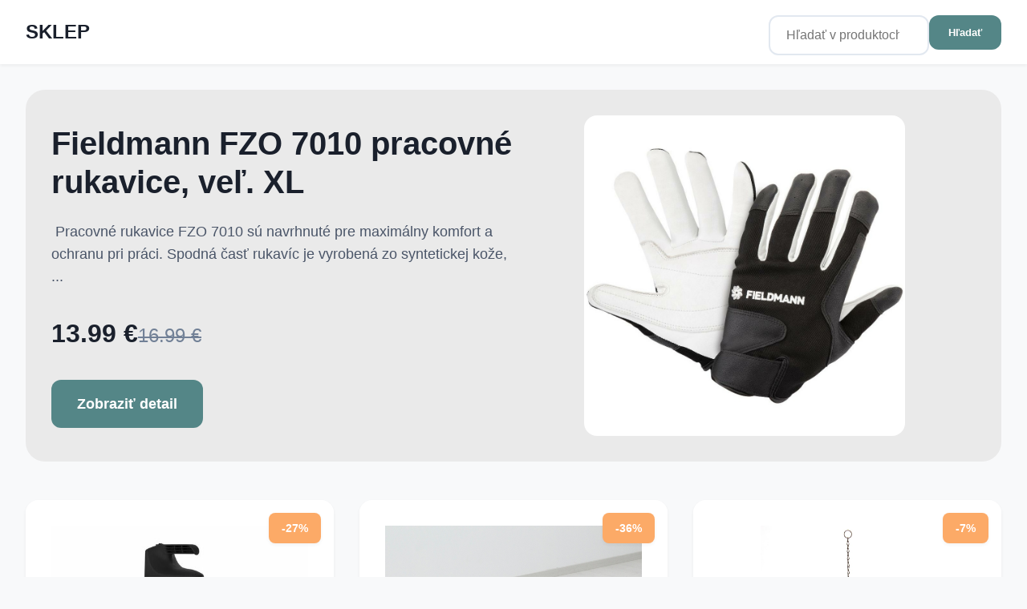

--- FILE ---
content_type: text/html; Charset=UTF-8
request_url: https://www.sklep.sk/?n=tenisky-botasky-levi-39-s&m=category&cat-main=2&cat=15&cat-sub=40&brand-id=1194
body_size: 23157
content:
<!DOCTYPE html>
<html lang="sk">
<head>
    <meta charset="UTF-8">
    <meta name="viewport" content="width=device-width, initial-scale=1.0">
	<title>SKLEP | Strana 1</title>
    <meta name="description" content="Katalóg produktov pre dom a domácnosť s najlepšími cenami | Strana 1 z 1189">
    <link rel="canonical" href="https://www.sklep.sk/">
    
	<link rel="next" href="https://www.sklep.sk/?page=2&search=&category=&manufacturer=">
	
    <meta property="og:title" content="SKLEP | Strana 1">
    <meta property="og:description" content="Katalóg produktov pre dom a domácnosť s najlepšími cenami | Strana 1 z 1189">
    <meta property="og:type" content="website">
    <meta property="og:url" content="https://www.sklep.sk/">
    <meta property="og:site_name" content="SKLEP">

	<link rel="author" href="https://www.sklep.sk/">	
	<link rel="apple-touch-icon" sizes="180x180" href="https://www.sklep.sk/favicon/apple-touch-icon.png">
	<link rel="icon" type="image/png" sizes="32x32" href="https://www.sklep.sk/favicon/favicon-32x32.png">
	<link rel="icon" type="image/png" sizes="16x16" href="https://www.sklep.sk/favicon/favicon-16x16.png">
	<link rel="icon" href="https://www.sklep.sk/favicon/favicon.ico" type="image/x-icon">

    <script type="application/ld+json">
    {
        "@context": "https://schema.org",
        "@type": "ItemList",
        "itemListElement": [
        
            {
                "@type": "Product",
                "name": "DOMO DO232AZ krbov&#253; vys&#225;va&#269; na hor&#250;ci popol",
                "description": "U&#318;ah&#269;ite si upratovanie popola s inovat&#237;vnym krbov&#253;m vys&#225;va&#269;om! Predstavujeme v&#225;m DOMO DO232AZ krbov&#253; vys&#225;va&#269; na hor&#250;ci popol, viac&#250;&#269;elov&#233;ho pomocn&#237;ka, ktor&#253; v&#225;m u&#353;etr&#237; &#269;as a n&#225;mahu.  U&#382; &#382;iadne zd&#314;hav&#233; a pra&#353;n&#233; vyberanie popola z krbu &#269;i kachl&#237;. Tent",
                "brand": {
                    "@type": "Brand",
                    "name": "Domo"
                },
                "category": "Diel&#328;a, stavba, z&#225;hrada | K&#250;renie a ohrev vody | K&#250;renie | Krby a kachle | Krby",
				"image": "https://cdn.4home.cz/1d9d0330-b520-4a6a-8f61-7907fd378474/1200x1200/DOMO-DO232AZ-krbovy-vysavac-na-horuci-popol.jpg",
                "url": "https://www.sklep.sk/product/domo-do232az-krbovy-vysavac-na-horuci-popol/6a6e602f%2Dd931%2D04d7%2D3036%2D3db38777d24c/4home",
                "offers": {
                    "@type": "Offer",
                    "price": "58.99",
                    "priceCurrency": "EUR",
					"priceValidUntil": "2/27/2026",
                    
					"availability": "https://schema.org/InStock"
                }
            },
            {
                "@type": "Product",
                "name": "Forbyt Nap&#237;nac&#237; po&#357;ah na taburet ESTIVELLA tmavosiv&#225;",
                "description": "&#65279;Elegantn&#253; po&#357;ah Estivella je vyroben&#253; z kvalitnej po&#357;ahovej elastickej l&#225;tky, ktor&#225; je pr&#237;jemn&#225; na dotyk. Dok&#225;&#382;e obnovi&#357;, ochr&#225;ni&#357; a zmeni&#357; vzh&#318;ad sedacieho n&#225;bytku a vytvor&#237; tak nov&#253; vzh&#318;ad interi&#233;ru.Svoj&#237;m tvarom sa ide&#225;lne hod&#237; pre v&#353;etky typy ta",
                "brand": {
                    "@type": "Brand",
                    "name": "-"
                },
                "category": "B&#253;vanie a doplnky | Bytov&#253; textil | Prehozy",
				"image": "https://cdn.4home.cz/c512c03c-f1b1-41c6-8c85-e4224f7abb83/1200x1200/Napinaci-potah-na-taburet-ESTIVELLA-tmavosiva-40-60-cm.jpg",
                "url": "https://www.sklep.sk/product/forbyt-napinaci-potah-na-taburet-estivella-tmavosiva/7a58a962%2D5a67%2Dd2d1%2Defad%2D76fed303e023/4home",
                "offers": {
                    "@type": "Offer",
                    "price": "30.49",
                    "priceCurrency": "EUR",
					"priceValidUntil": "2/27/2026",
                    
					"availability": "https://schema.org/InStock"
                }
            },
            {
                "@type": "Product",
                "name": "Kask&#225;da z&#225;vesn&#225; 4-dielna terakota, 43 cm",
                "description": "&#65279;Ide&#225;lne rie&#353;enie pre pestovanie rastl&#237;n na malom priestore. &#352;tvorposchodov&#253; plastov&#253; kvetin&#225;&#269; je skvel&#253; pre pestovanie okrasn&#253;ch kvet&#237;n, zeleniny, byliniek i jah&#244;d. Je len na v&#225;s, &#269;i ho postav&#237;te na zem alebo zaves&#237;te na retiazku s max. d&#314;&#382;kou 75 cm",
                "brand": {
                    "@type": "Brand",
                    "name": "-"
                },
                "category": "Diel&#328;a, stavba, z&#225;hrada | Z&#225;hrada | Starostlivos&#357; o rastliny a pestovanie rastl&#237;n | Kvetin&#225;&#269;e a truhl&#237;ky",
				"image": "https://cdn.4home.cz/c21feb5a-b857-4d8c-a11d-c623b94452f3/1200x1200/Kaskada-zavesna-4-dielna-terakota.jpg",
                "url": "https://www.sklep.sk/product/kaskada-zavesna-4-dielna-terakota-43-cm/651393bd%2Da849%2D214b%2Da465%2D2e7123e05f3b/4home",
                "offers": {
                    "@type": "Offer",
                    "price": "12.49",
                    "priceCurrency": "EUR",
					"priceValidUntil": "2/27/2026",
                    
					"availability": "https://schema.org/InStock"
                }
            },
            {
                "@type": "Product",
                "name": "Sixtol Sada n&#225;radia Home, 86 ks",
                "description": "Pre ka&#382;d&#233;ho dom&#225;ceho majstra je d&#244;le&#382;it&#233; ma&#357; po ruce kvalitn&#233; a praktick&#233; n&#225;radie, ktor&#233; mu umo&#382;n&#237; efekt&#237;vne a bezpe&#269;ne vykon&#225;va&#357; r&#244;zne &#250;kony a opravy v dom&#225;cnosti. Jednou z tak&#253;chto sad n&#225;radia, ktor&#225; poskytuje v&#353;etko potrebn&#233; pre z&#225;kladn&#233; elektrik&#225;",
                "brand": {
                    "@type": "Brand",
                    "name": "Sixtol"
                },
                "category": "Diel&#328;a, stavba, z&#225;hrada | N&#225;radie pre diel&#328;u a z&#225;hradu | N&#225;radie do dielne | Ru&#269;n&#233; n&#225;radie | Klasick&#233; skrutkova&#269;e",
				"image": "https://cdn.4home.cz/c730858f-dcee-4787-bc15-678581319f4d/1200x1200/Sixtol-Sada-naradia-Home-86-ks.jpg",
                "url": "https://www.sklep.sk/product/sixtol-sada-naradia-home-86-ks/0d6e01ed%2D1083%2D0ec1%2D736b%2D6c5c77ab8e5d/4home",
                "offers": {
                    "@type": "Offer",
                    "price": "29.99",
                    "priceCurrency": "EUR",
					"priceValidUntil": "2/27/2026",
                    
					"availability": "https://schema.org/InStock"
                }
            },
            {
                "@type": "Product",
                "name": "Bellatex Sada k&#250;pe&#318;&#328;ov&#253;ch predlo&#382;iek Micro siv&#225;, 60 x 100 cm, 60 x 50 cm",
                "description": "K&#250;pe&#318;&#328;ov&#233; predlo&#382;ky s&#250; z&#225;kladnou a nevyhnutnou s&#250;&#269;as&#357;ou ka&#382;dej k&#250;pe&#318;ne, kde sl&#250;&#382;ia nielen ako estetick&#253; doplnok, ale aj ako praktick&#233; rie&#353;enie pre zabezpe&#269;enie such&#253;ch a bezpe&#269;n&#253;ch podmienok. Jednofarebn&#233; k&#250;pe&#318;&#328;ov&#233; predlo&#382;ky s vysok&#253;m a hu&#328;at&#253;m vlaso",
                "brand": {
                    "@type": "Brand",
                    "name": "Bellatex"
                },
                "category": "B&#253;vanie a doplnky | Koberce a kober&#269;eky",
				"image": "https://cdn.4home.cz/d1f728d1-34a4-4f23-baa1-739c20ca2076/1200x1200/Bellatex-Sada-kupelnovych-predloziek-Micro-siva-60-x-100-cm-60-x-50-cm.jpg",
                "url": "https://www.sklep.sk/product/bellatex-sada-kupelnovych-predloziek-micro-siva-60-x-100-cm-60-x-50-cm/93dd15b5%2D7317%2D13b6%2Dfdfd%2Dc9fc29ae2b95/4home",
                "offers": {
                    "@type": "Offer",
                    "price": "36.99",
                    "priceCurrency": "EUR",
					"priceValidUntil": "2/27/2026",
                    
					"availability": "https://schema.org/InStock"
                }
            },
            {
                "@type": "Product",
                "name": "V&#225;kuov&#225; pumpa Discovery Racer Blue&#8203;",
                "description": "V&#225;kuov&#225; technol&#243;gia prin&#225;&#353;a revol&#250;ciu v oblasti mu&#382;skej intimity a jeden z najv&#253;znamnej&#353;&#237;ch produktov v tejto oblasti je v&#225;kuov&#225; pumpa, ktor&#225; sa stala neoddelite&#318;nou s&#250;&#269;as&#357;ou mnoh&#253;ch mu&#382;ov. Medzi najlep&#353;ie pr&#237;klady takejto pumpy patr&#237; V&#225;kuov&#225; pumpa D",
                "brand": {
                    "@type": "Brand",
                    "name": "-"
                },
                "category": "Erotick&#233; pom&#244;cky | Vibr&#225;tory a dild&#225; | Vibr&#225;tory",
				"image": "https://cdn.4home.cz/3e76168a-1761-4d04-9a24-51e56c1f1522/1200x1200/Vakuova-pumpa-Discovery-Racer-Blue.jpg",
                "url": "https://www.sklep.sk/product/vakuova-pumpa-discovery-racer-blue/9c908f9a%2D0abe%2D6f08%2Debd6%2D3d71ea4bd56b/4home",
                "offers": {
                    "@type": "Offer",
                    "price": "18.49",
                    "priceCurrency": "EUR",
					"priceValidUntil": "2/27/2026",
                    
					"availability": "https://schema.org/InStock"
                }
            },
            {
                "@type": "Product",
                "name": "Lavica Nu Bench Fitilli White",
                "description": "&#65279; Preme&#328;te obytn&#253; priestor na o&#225;zu pohodlia a elegancie s n&#225;dhernou lavicou. T&#225;to lavica, vyroben&#225; s maxim&#225;lnou starostlivos&#357;ou a d&#244;razom na detail, je navrhnut&#225; tak, aby v&#225;m poskytla dokonal&#253; z&#225;&#382;itok z relax&#225;cie. Doprajte si jedine&#269;n&#233; pohodlie  Tato",
                "brand": {
                    "@type": "Brand",
                    "name": "-"
                },
                "category": "N&#225;bytok | Sedac&#237; n&#225;bytok | Lavice",
				"image": "https://cdn.4home.cz/ef5029ba-ca34-472f-b773-ad8602c87aa6/1200x1200/Lavica-Nu-Bench-Fitilli-White.jpg",
                "url": "https://www.sklep.sk/product/lavica-nu-bench-fitilli-white/9d797baf%2Dcca9%2D507e%2D716f%2D5b3cd82d5f2e/4home",
                "offers": {
                    "@type": "Offer",
                    "price": "216.49",
                    "priceCurrency": "EUR",
					"availability": "https://schema.org/InStock"
                }
            },
            {
                "@type": "Product",
                "name": "Viano&#269;n&#253; zdoben&#253; veniec Navara, 40 cm",
                "description": "Vytvorte si o&#269;aruj&#250;cu atmosf&#233;ru vo va&#353;om domove pomocou pr&#237;rodn&#253;ch a origin&#225;lnych dekor&#225;ci&#237;, ktor&#233; vnes&#250; n&#225;dych svie&#382;osti a kr&#225;sa do ka&#382;d&#233;ho interi&#233;ru. Jedn&#253;m z najkraj&#353;&#237;ch sp&#244;sobov, ako o&#382;ivi&#357; v&#225;&#353; dom, je pou&#382;itie venca, ktor&#253; je zdoben&#253; &#269;u&#269;oriedkam",
                "brand": {
                    "@type": "Brand",
                    "name": "-"
                },
                "category": "B&#253;vanie a doplnky | Bytov&#233; dekor&#225;cie | Sviato&#269;n&#233; dekor&#225;cie | Vianoce | Viano&#269;n&#233; dekor&#225;cie",
				"image": "https://cdn.4home.cz/e5acc4f1-489b-41db-b677-37e07fcd313c/1200x1200/Vianocny-zdobeny-veniec-Navara-40-cm.jpg",
                "url": "https://www.sklep.sk/product/vianocny-zdobeny-veniec-navara-40-cm/7208be6c%2D0428%2D3ea6%2D65dd%2D80819267a6b3/4home",
                "offers": {
                    "@type": "Offer",
                    "price": "13.49",
                    "priceCurrency": "EUR",
					"priceValidUntil": "2/27/2026",
                    
					"availability": "https://schema.org/InStock"
                }
            },
            {
                "@type": "Product",
                "name": "Truhl&#237;k Triola siv&#225;, Plastia",
                "description": "&#65279;Truhl&#237;k Triola je vhodn&#253; pre pestovanie orchide&#237;. Do jedn&#233;ho truhl&#237;ka sa zmestia a&#382; 3 orchidey. Vyroben&#253; z kvalitn&#233;ho a odoln&#233;ho plastu. V&#271;aka vn&#250;torn&#233;mu zdvihnut&#233;mu dnu nebud&#250; orchidey polo&#382;en&#233; vo vode a v&#353;etka prebyto&#269;n&#225; voda z nich m&#244;&#382;e odkvapka&#357;",
                "brand": {
                    "@type": "Brand",
                    "name": "Plastia"
                },
                "category": "Diel&#328;a, stavba, z&#225;hrada | Z&#225;hrada | Starostlivos&#357; o rastliny a pestovanie rastl&#237;n | Kvetin&#225;&#269;e a truhl&#237;ky",
				"image": "https://cdn.4home.cz/5901575f-5516-4d0f-a571-e61b2f9b64aa/1200x1200/Truhlik-Triola-siva.jpg",
                "url": "https://www.sklep.sk/product/truhlik-triola-siva-plastia/390dfc23%2Db354%2Ddacd%2D56bc%2Dd0fae3df9f53/4home",
                "offers": {
                    "@type": "Offer",
                    "price": "7.99",
                    "priceCurrency": "EUR",
					"priceValidUntil": "2/27/2026",
                    
					"availability": "https://schema.org/InStock"
                }
            },
            {
                "@type": "Product",
                "name": "Gillette D&#225;msky holiaci stroj&#269;ek Venus Sensitive Rosegold",
                "description": "Dosiahnite hodv&#225;bne hladk&#250; poko&#382;ku bez podr&#225;&#382;denia s d&#225;mskym holiacim stroj&#269;ekom Gillette Venus Sensitive Rosegold.  Tento elegantn&#253; stroj&#269;ek s kovovou zlatoru&#382;ovou rukov&#228;&#357;ou nielen&#382;e skvele vyzer&#225;, ale aj prin&#225;&#353;a v&#253;nimo&#269;n&#253; z&#225;&#382;itok z holenia. Tri pre",
                "brand": {
                    "@type": "Brand",
                    "name": "Gillette"
                },
                "category": "Dom&#225;ce a osobn&#233; spotrebi&#269;e | Starostlivos&#357; o telo a zdravie | Starostlivos&#357; o telo | Epil&#225;tory",
				"image": "https://cdn.4home.cz/1db0beba-cb55-466e-83ec-95b0af6182b5/1200x1200/Gillette-Damsky-holiaci-strojcek-Venus-Sensitive-Rosegold.jpg",
                "url": "https://www.sklep.sk/product/gillette-damsky-holiaci-strojcek-venus-sensitive-rosegold/252b7e78%2D673e%2D2860%2D279c%2D8271aaa39ab1/4home",
                "offers": {
                    "@type": "Offer",
                    "price": "12.99",
                    "priceCurrency": "EUR",
					"priceValidUntil": "2/27/2026",
                    
					"availability": "https://schema.org/InStock"
                }
            },
            {
                "@type": "Product",
                "name": "Sixtol Ta&#353;ka na trieden&#253; odpad SORT EASY PAPER, 36 l",
                "description": "&#65279;&#352;ikovn&#233; ta&#353;ky na trieden&#253; odpad SORT EASY s&#250; farebne odl&#237;&#353;en&#233; pod&#318;a druhu odpadu &#8211; &#382;lt&#225; na plast, zelen&#225; na sklo, modr&#225; na papier, &#269;erven&#225; na n&#225;pojov&#233; kart&#243;ny, siv&#225; na kov a &#269;ierna na zmie&#353;an&#253; odpad. Vhodn&#233; do ka&#382;d&#233;ho bytu, domu, chaty alebo gar&#225;&#382;e.",
                "brand": {
                    "@type": "Brand",
                    "name": "Sixtol"
                },
                "category": "B&#253;vanie a doplnky | Bytov&#233; doplnky | Doplnky do kuchyne | Odpadkov&#233; ko&#353;e",
				"image": "https://cdn.4home.cz/02185092-35f6-44d4-96dc-81dc39ecec26/1200x1200/Sixtol-Taska-na-triedeny-odpad-SORT-EASY-PAPER-36-l.jpg",
                "url": "https://www.sklep.sk/product/sixtol-taska-na-triedeny-odpad-sort-easy-paper-36-l/710cac4b%2D4c77%2D937f%2D0841%2Dde452bf65d3d/4home",
                "offers": {
                    "@type": "Offer",
                    "price": "4.49",
                    "priceCurrency": "EUR",
					"priceValidUntil": "2/27/2026",
                    
					"availability": "https://schema.org/InStock"
                }
            },
            {
                "@type": "Product",
                "name": "Keter Detsk&#253; st&#244;l zelen&#225;, 64 x 64 x 48 cm",
                "description": "H&#318;ad&#225;te ide&#225;lny stol&#237;k pre va&#353;e die&#357;a, ktor&#253; je z&#225;rove&#328; praktick&#253;, odoln&#253; a prisp&#244;sob&#237; sa ak&#233;muko&#318;vek prostrediu? Predstavujeme v&#225;m Keter Detsk&#253; st&#244;l zelen&#225;, 64 x 64 x 48 cm &#8211; perfektn&#233; rie&#353;enie pre kreat&#237;vne hry, ma&#318;ovanie, stavanie &#269;i dokonca pre m",
                "brand": {
                    "@type": "Brand",
                    "name": "-"
                },
                "category": "B&#253;vanie a doplnky | Bytov&#233; dekor&#225;cie | Detsk&#233; dekor&#225;cie | Ostatn&#233; detsk&#233; dekor&#225;cie",
				"image": "https://cdn.4home.cz/ba268599-ec58-47ba-870b-fce31fac4107/1200x1200/Keter-Detsky-stol-zelena-64-x-64-x-48-cm.jpg",
                "url": "https://www.sklep.sk/product/keter-detsky-stol-zelena-64-x-64-x-48-cm/122dede2%2Dbec0%2Dfc40%2Dc9dc%2D6a4a5cbc8ed2/4home",
                "offers": {
                    "@type": "Offer",
                    "price": "22.99",
                    "priceCurrency": "EUR",
					"priceValidUntil": "2/27/2026",
                    
					"availability": "https://schema.org/InStock"
                }
            },
            {
                "@type": "Product",
                "name": "Wenko Sprchov&#253; z&#225;ves Frozen, 180 x 200 cm",
                "description": "Kvalitn&#253; a praktick&#253; doplnok ka&#382;dej k&#250;pe&#318;ne je sprchov&#253; z&#225;ves, ktor&#253; pom&#244;&#382;e udr&#382;a&#357; &#269;ist&#253; a such&#253; priestor okolo sprchy alebo vane. Jedn&#253;m z najlep&#353;&#237;ch rie&#353;en&#237; je Wenko Sprchov&#253; z&#225;ves Frozen, 180 x 200 cm, ktor&#253; sa vyzna&#269;uje jednoduch&#253;m pruhovan&#253;m vzh",
                "brand": {
                    "@type": "Brand",
                    "name": "Wenko"
                },
                "category": "B&#253;vanie a doplnky | Bytov&#253; textil | Z&#225;vesy",
				"image": "https://cdn.4home.cz/06574e21-2dd0-4ee6-bc11-1298904abd67/1200x1200/Wenko-Sprchovy-zaves-Frozen-180-x-200-cm.jpg",
                "url": "https://www.sklep.sk/product/wenko-sprchovy-zaves-frozen-180-x-200-cm/cbb82e9b%2D1b41%2Da917%2D4eee%2D7550865b01b1/4home",
                "offers": {
                    "@type": "Offer",
                    "price": "19.49",
                    "priceCurrency": "EUR",
					"priceValidUntil": "2/27/2026",
                    
					"availability": "https://schema.org/InStock"
                }
            },
            {
                "@type": "Product",
                "name": "Sixtol OBD-II redukcia 6-pin pre moto Delphi MECHANIC CABLE 12",
                "description": "Pre majite&#318;ov motorov&#253;ch vozidiel, ktor&#233; vyu&#382;&#237;vaj&#250; syst&#233;m Delphi, je k dispoz&#237;cii &#353;pecializovan&#225; OBD-II redukcia, ktor&#225; umo&#382;&#328;uje efekt&#237;vne prepojenie 6-pinovej z&#225;suvky so &#353;tandardnou 16-pinovou OBD-II z&#225;str&#269;kou. T&#225;to redukcia, konkr&#233;tne Sixtol OBD-II",
                "brand": {
                    "@type": "Brand",
                    "name": "Sixtol"
                },
                "category": "Auto-moto | V&#353;etko pre aut&#225; | Autodoplnky | Autodoplnky do interi&#233;ru | Koberce do auta",
				"image": "https://cdn.4home.cz/8caf727d-27ec-4925-88d9-a602ab439bf4/1200x1200/Sixtol-OBD-II-redukcia-6-pin-pre-moto-Delphi-MECHANIC-CABLE-12.jpg",
                "url": "https://www.sklep.sk/product/sixtol-obd-ii-redukcia-6-pin-pre-moto-delphi-mechanic-cable-12/aabddb7b%2D992a%2D0867%2Dd76c%2Ddc585d3deb20/4home",
                "offers": {
                    "@type": "Offer",
                    "price": "12.49",
                    "priceCurrency": "EUR",
					"availability": "https://schema.org/InStock"
                }
            },
            {
                "@type": "Product",
                "name": "K&#244;&#353; odp. UH z&#225;vesn&#253; 10 l",
                "description": "Pre pohodln&#233; a efekt&#237;vne riadenie odpadu v dom&#225;cnosti alebo v pracovnom prostred&#237; je d&#244;le&#382;it&#233; ma&#357; kvalitn&#253; a praktick&#253; odpadkov&#253; k&#244;&#353;. Jednou z mo&#382;nost&#237;, ako rie&#353;i&#357; t&#250;to potrebu, je odpadkov&#253; k&#244;&#353; s odkl&#225;pac&#237;m vekom, ktor&#253; m&#244;&#382;ete klasicky polo&#382;i&#357; na ze",
                "brand": {
                    "@type": "Brand",
                    "name": "Orion"
                },
                "category": "B&#253;vanie a doplnky | Bytov&#233; doplnky | Doplnky do kuchyne | Organiz&#225;cia kuchyne | Odkvapk&#225;va&#269;e na riad",
				"image": "https://cdn.4home.cz/a4778b9d-23e3-44a0-b3ee-baa4f65f2286/1200x1200/Orion-Odpadkovy-kos-zavesny-10-l-biela.jpg",
                "url": "https://www.sklep.sk/product/kos-odp-uh-zavesny-10-l/6b43b78c%2D3e1a%2Dda9c%2D03ae%2D5105fea00d80/4home",
                "offers": {
                    "@type": "Offer",
                    "price": "13.99",
                    "priceCurrency": "EUR",
					"availability": "https://schema.org/InStock"
                }
            },
            {
                "@type": "Product",
                "name": "Jahu Oblie&#269;ky mikroply&#353; Pari, 140 x 200 cm, 70 x 90 cm",
                "description": "T&#250;&#382;ite po &#250;tulnom a hrejivom sp&#225;nku po&#269;as chladn&#253;ch noc&#237;? Predstavujeme v&#225;m Jahu Oblie&#269;ky mikroply&#353; Pari, 140 x 200 cm, 70 x 90 cm, ktor&#233; v&#225;m poskytn&#250; dokonal&#253; komfort a pocit hebkosti. Tieto oblie&#269;ky s&#250; vyroben&#233; z jemn&#233;ho mikrovl&#225;kna, ktor&#233; sa vyzna",
                "brand": {
                    "@type": "Brand",
                    "name": "-"
                },
                "category": "B&#253;vanie a doplnky | Bytov&#253; textil | Poste&#318;n&#225; bielize&#328; a textil do sp&#225;lne | Poste&#318;n&#225; bielize&#328; | Oblie&#269;ky",
				"image": "https://cdn.4home.cz/6f87cc4f-12a5-4fae-ae75-7fba0cd38ad1/1200x1200/Obliecky-mikroplys-Pari-140-x-200-cm-70-x-90-cm.jpg",
                "url": "https://www.sklep.sk/product/jahu-obliecky-mikroplys-pari-140-x-200-cm-70-x-90-cm/ea3b4263%2D4708%2Db8e8%2D71db%2Da50e6126be15/4home",
                "offers": {
                    "@type": "Offer",
                    "price": "27.49",
                    "priceCurrency": "EUR",
					"availability": "https://schema.org/InStock"
                }
            },
            {
                "@type": "Product",
                "name": "Altom Porcel&#225;nov&#253; dezertn&#253; tanier Reactive Sage, 20,5 cm",
                "description": "&#65279;Objavte jedine&#269;n&#253; dizajn dezertn&#233;ho taniera Reactive Sage v harmonickom odtieni &#353;alviovej zelenej, ktor&#253; dod&#225; v&#225;&#353;mu stolovaniu n&#225;dych elegancie a pokoja. Tento porcel&#225;nov&#253; tanier typu New Bone China kombinuje prvotriednu kvalitu, odolnos&#357; a estetick",
                "brand": {
                    "@type": "Brand",
                    "name": "Altom"
                },
                "category": "B&#253;vanie a doplnky | Bytov&#233; doplnky | Doplnky do kuchyne | Stolovanie | Taniere",
				"image": "https://cdn.4home.cz/1a5dca88-5846-4352-b2d0-29ab22f9560c/1200x1200/Altom-Porcelanovy-dezertny-tanier-Reactive-Sage-205-cm.jpg",
                "url": "https://www.sklep.sk/product/altom-porcelanovy-dezertny-tanier-reactive-sage-20-5-cm/e1ec8fca%2Dc171%2D91a6%2D23d3%2Da4c90e11531d/4home",
                "offers": {
                    "@type": "Offer",
                    "price": "7.49",
                    "priceCurrency": "EUR",
					"availability": "https://schema.org/InStock"
                }
            },
            {
                "@type": "Product",
                "name": "XQ Max Pom&#244;cka na cvi&#269;enie Yoga Block 23 x 15 x 8 cm, strieborn&#225;",
                "description": "Preh&#314;bte svoju jogov&#250; prax a odomknite nov&#233; mo&#382;nosti s pomocou v&#353;estrannej cvi&#269;ebnej pom&#244;cky. J&#243;ga bloky, &#269;asto naz&#253;van&#233; aj tehli&#269;ky, sa stali nepostr&#225;date&#318;n&#253;m doplnkom pre jog&#237;nov v&#353;etk&#253;ch &#250;rovn&#237;. &#268;i u&#382; ste za&#269;iato&#269;n&#237;k alebo sk&#250;sen&#253; praktikant, j&#243;ga",
                "brand": {
                    "@type": "Brand",
                    "name": "-"
                },
                "category": "&#352;port a outdoor | &#352;porty | Fitness | Pom&#244;cky na cvi&#269;enie | Gymnastick&#233; lopty",
				"image": "https://cdn.4home.cz/54243fe0-a800-41f2-905e-6bf6fc506830/1200x1200/XQ-Max-Pomocka-na-cvicenie-Yoga-Block-23-x-15-x-8-cm-strieborna.jpg",
                "url": "https://www.sklep.sk/product/xq-max-pomocka-na-cvicenie-yoga-block-23-x-15-x-8-cm-strieborna/b99ef94a%2Dcb3d%2Daff6%2D50b6%2Db57e2ee3aaa2/4home",
                "offers": {
                    "@type": "Offer",
                    "price": "7.99",
                    "priceCurrency": "EUR",
					"priceValidUntil": "2/27/2026",
                    
					"availability": "https://schema.org/InStock"
                }
            },
            {
                "@type": "Product",
                "name": "WATERGLIDE Lubrika&#269;n&#253; g&#233;l FRUITY CHERRY, 300 ml",
                "description": "Kvalitn&#253; lubrika&#269;n&#253; g&#233;l na vodnej b&#225;ze je ide&#225;lnym spolo&#269;n&#237;kom pre int&#237;mne chv&#237;le, ktor&#233; si zaslou&#382;ia maxim&#225;lnu komfort a po&#382;itek. Jedn&#253;m z najob&#318;&#250;benej&#353;&#237;ch produktov v tejto kateg&#243;rii je WATERGLIDE Lubrika&#269;n&#253; g&#233;l FRUITY CHERRY, 300 ml, ktor&#253; si z&#237;sk",
                "brand": {
                    "@type": "Brand",
                    "name": "-"
                },
                "category": "Erotick&#233; pom&#244;cky | Erotick&#225; kozmetika a kond&#243;my | Lubrika&#269;n&#233; g&#233;ly",
				"image": "https://cdn.4home.cz/9130ff7a-14db-4b82-a898-df81e52a56d1/1200x1200/WATERGLIDE-Lubrikacny-gel-FRUITY-CHERRY-300-ml.jpg",
                "url": "https://www.sklep.sk/product/waterglide-lubrikacny-gel-fruity-cherry-300-ml/76a35b92%2Dc2b0%2D6238%2D8d49%2D3a97c701c662/4home",
                "offers": {
                    "@type": "Offer",
                    "price": "7.99",
                    "priceCurrency": "EUR",
					"priceValidUntil": "2/27/2026",
                    
					"availability": "https://schema.org/InStock"
                }
            },
            {
                "@type": "Product",
                "name": "Ry&#382;ovar SRM 0600WH, 0,6 l, Sencor",
                "description": "Pr&#237;prava ry&#382;e bola nikdy jednoduch&#353;ia, ako s pomocou &#353;peci&#225;lneho hrnca, ktor&#253; pracuje na princ&#237;pe varenia v pare. T&#225;to met&#243;da zabezpe&#269;uje, &#382;e ry&#382;a bude v&#382;dy perfektne uvaren&#225; a zachov&#225; si svoju prirodzen&#250; chu&#357; a text&#250;ru. Jedn&#253;m z najlep&#353;&#237;ch produktov",
                "brand": {
                    "@type": "Brand",
                    "name": "Sencor"
                },
                "category": "Dom&#225;ce a osobn&#233; spotrebi&#269;e | Kuchynsk&#233; spotrebi&#269;e | Pr&#237;prava jedla | Mal&#233; kuchynsk&#233; spotrebi&#269;e | Varenie a vypr&#225;&#382;anie | Ry&#382;ovary",
				"image": "https://cdn.4home.cz/24d94051-2bd2-49d7-8308-518c8184ff62/1200x1200/Sencor-SRM-0600WH-ryzovar-06-l.jpg",
                "url": "https://www.sklep.sk/product/ryzovar-srm-0600wh-0-6-l-sencor/4be2c2bc%2D549b%2Df53d%2Dc607%2Df6756201cbfb/4home",
                "offers": {
                    "@type": "Offer",
                    "price": "19.99",
                    "priceCurrency": "EUR",
					"priceValidUntil": "2/27/2026",
                    
					"availability": "https://schema.org/InStock"
                }
            },
            {
                "@type": "Product",
                "name": "GEDY 2483-02 Smart rohov&#225; polica do sprchy, 20 x 8 x 15,1 cm, biela",
                "description": "Praktick&#233; rie&#353;enie pre Va&#353;u k&#250;pe&#318;&#328;u, ktor&#233; V&#225;m umo&#382;n&#237; efekt&#237;vne vyu&#382;i&#357; priestor v sprche, je in&#353;tal&#225;cia rohovej policke, ktor&#225; sa perfektne hod&#237; na umiestnenie sprchov&#253;ch g&#233;lov, &#353;amp&#243;nov a in&#253;ch kozmetick&#253;ch potrieb. Jednou z mo&#382;nost&#237; je GEDY 2483-02",
                "brand": {
                    "@type": "Brand",
                    "name": "Gedy"
                },
                "category": "N&#225;bytok | K&#250;pe&#318;&#328;ov&#253; n&#225;bytok",
				"image": "https://cdn.4home.cz/86a3179e-b1d7-4ae4-8c83-8cdb7619375b/1200x1200/GEDY-2483-02-Smart-rohova-polica-do-sprchy-20-x-8-x-151-cm-biela.jpg",
                "url": "https://www.sklep.sk/product/gedy-2483-02-smart-rohova-polica-do-sprchy-20-x-8-x-15-1-cm-biela/b47264e6%2D85fe%2D90c4%2D2a09%2D4fc4dee29518/4home",
                "offers": {
                    "@type": "Offer",
                    "price": "24.49",
                    "priceCurrency": "EUR",
					"priceValidUntil": "2/27/2026",
                    
					"availability": "https://schema.org/InStock"
                }
            },
            {
                "@type": "Product",
                "name": "Pol&#237;cia Azra",
                "description": "&#65279;Vylep&#353;ite atmosf&#233;ru svojho obytn&#233;ho priestoru pomocou na&#353;ej &#250;&#382;asnej n&#225;stennej police. Jej modern&#253; a industri&#225;lny dizajn dod&#225; ka&#382;dej miestnosti n&#225;dych novosti a vytvor&#237; jedine&#269;n&#250; a &#353;t&#253;lov&#250; atmosf&#233;ru.Odoln&#225; a robustn&#225; kon&#353;trukciaT&#225;to n&#225;stenn&#225; polica j",
                "brand": {
                    "@type": "Brand",
                    "name": "-"
                },
                "category": "B&#253;vanie a doplnky | N&#225;bytok | &#218;lo&#382;n&#233; priestory | Reg&#225;ly a poli&#269;ky",
				"image": "https://cdn.4home.cz/e8a7c009-595b-4a36-81e6-69ae02a579ab/1200x1200/Policia-Azra.jpg",
                "url": "https://www.sklep.sk/product/policia-azra/d24ea429%2D9298%2D92e7%2D8f00%2D7be909db4a34/4home",
                "offers": {
                    "@type": "Offer",
                    "price": "44.99",
                    "priceCurrency": "EUR",
					"availability": "https://schema.org/InStock"
                }
            },
            {
                "@type": "Product",
                "name": "Keramick&#253; hrn&#269;ek Pr&#237;&#353;erka 560 ml, zelen&#225;",
                "description": "H&#318;ad&#225;te origin&#225;lny a z&#225;rove&#328; praktick&#253; dar&#269;ek, ktor&#253; zaru&#269;ene vyk&#250;zli &#250;smev na tv&#225;ri? Predstavujeme v&#225;m Keramick&#253; hrn&#269;ek Pr&#237;&#353;erka 560 ml, zelen&#225; &#8211; vesel&#233;ho spolo&#269;n&#237;ka na ka&#382;d&#233; r&#225;no, popoludnie aj ve&#269;er.  Jeho roztomil&#253; dizajn v podobe milej zelenej p",
                "brand": {
                    "@type": "Brand",
                    "name": "-"
                },
                "category": "B&#253;vanie a doplnky | Bytov&#233; doplnky | Doplnky do kuchyne | Stolovanie | Hrn&#269;eky a &#353;&#225;lky",
				"image": "https://cdn.4home.cz/5dfdd109-24bf-4fd5-ba2b-25c067dff671/1200x1200/Keramicky-hrncek-Priserka-560-ml-zelena.jpg",
                "url": "https://www.sklep.sk/product/keramicky-hrncek-priserka-560-ml-zelena/418ef720%2D5de0%2Dd155%2D6962%2Da6d3927f9784/4home",
                "offers": {
                    "@type": "Offer",
                    "price": "11.99",
                    "priceCurrency": "EUR",
					"priceValidUntil": "2/27/2026",
                    
					"availability": "https://schema.org/InStock"
                }
            },
            {
                "@type": "Product",
                "name": "Orion Kuchynsk&#225; v&#225;ha mechanick&#225; Round, 3 kg",
                "description": "Kuchynsk&#225; v&#225;ha je z&#225;kladn&#253;m pomocn&#237;kom v ka&#382;dej dom&#225;cnosti, kde sa pripravuj&#250; chutn&#233; jedl&#225; a pe&#269;ivo. Preto je d&#244;le&#382;it&#233; vybra&#357; si t&#250; prav&#250;, ktor&#225; bude spo&#318;ahliv&#225; a pohodln&#225; na pou&#382;itie. Jednou z tak&#253;ch v&#225;h je mechanick&#225; v&#225;ha s odn&#237;mate&#318;nou bielou plas",
                "brand": {
                    "@type": "Brand",
                    "name": "Orion"
                },
                "category": "Dom&#225;ce a osobn&#233; spotrebi&#269;e | Kuchynsk&#233; spotrebi&#269;e | Pr&#237;prava jedla | Mal&#233; kuchynsk&#233; spotrebi&#269;e | Vychyt&#225;vky do kuchyne | Kuchynsk&#233; v&#225;hy",
				"image": "https://cdn.4home.cz/e23cdb7e-5d1c-4c8e-837c-755216cfc3d5/1200x1200/Orion-Kuchynska-vaha-mechanicka-Round-3-kg.jpg",
                "url": "https://www.sklep.sk/product/orion-kuchynska-vaha-mechanicka-round-3-kg/9d0a99c0%2D3e42%2D9c7e%2D1d0b%2D5c50d7092386/4home",
                "offers": {
                    "@type": "Offer",
                    "price": "16.99",
                    "priceCurrency": "EUR",
					"availability": "https://schema.org/InStock"
                }
            },
            {
                "@type": "Product",
                "name": "Mill Sklenen&#253; konvektor na stenu 1200 W, biela",
                "description": "H&#318;ad&#225;te elegantn&#233; a z&#225;rove&#328; efekt&#237;vne rie&#353;enie vykurovania pre v&#225;&#353; domov? Predstavte si pocit, ke&#271; vst&#250;pite do pr&#237;jemne vyhriatej miestnosti po dlhom dni. S Mill Sklenen&#253;m konvektorom na stenu 1200 W, biela, tento pocit premen&#237;te na realitu. Tento mo",
                "brand": {
                    "@type": "Brand",
                    "name": "Mill"
                },
                "category": "Diel&#328;a, stavba, z&#225;hrada | K&#250;renie a ohrev vody | Ohrieva&#269;e | Teplovzdu&#353;n&#233; ventil&#225;tory",
				"image": "https://cdn.4home.cz/e2a7aeac-68cd-4716-b58a-b6e3904ae13f/1200x1200/Mill-Skleneny-konvektor-na-stenu-1200-W-biela.jpg",
                "url": "https://www.sklep.sk/product/mill-skleneny-konvektor-na-stenu-1200-w-biela/c9debbb6%2D86aa%2Daf00%2Dd8c4%2D5104a21e4122/4home",
                "offers": {
                    "@type": "Offer",
                    "price": "201.49",
                    "priceCurrency": "EUR",
					"priceValidUntil": "2/27/2026",
                    
					"availability": "https://schema.org/InStock"
                }
            },
            {
                "@type": "Product",
                "name": "Beurer PO13 detsk&#253; pulzn&#253; oxymeter",
                "description": "&#65279; Detsk&#253; oxymeter s pulsomerom Beurer PO 13 je ide&#225;lnym pomocn&#237;kom na spo&#318;ahliv&#233; sledovanie zdravotn&#233;ho stavu v&#225;&#353;ho die&#357;a&#357;a priamo z pohodlia domova. Tento prstov&#253; oxymeter umo&#382;&#328;uje &#318;ahk&#233; meranie satur&#225;cie kysl&#237;ka a pulzu, &#269;i u&#382; kv&#244;li respira&#269;n&#253;m ale",
                "brand": {
                    "@type": "Brand",
                    "name": "Beurer"
                },
                "category": "Dom&#225;ce a osobn&#233; spotrebi&#269;e | Starostlivos&#357; o telo a zdravie | Starostlivos&#357; o zdravie | Tlakomery",
				"image": "https://cdn.4home.cz/55ac1e94-412d-4022-bae2-38d7014856c3/1200x1200/Beurer-PO13-detsky-pulzny-oxymeter.jpg",
                "url": "https://www.sklep.sk/product/beurer-po13-detsky-pulzny-oxymeter/8cc47d93%2Db59c%2Dbdbd%2D869f%2Dc4ed35260d25/4home",
                "offers": {
                    "@type": "Offer",
                    "price": "41.49",
                    "priceCurrency": "EUR",
					"availability": "https://schema.org/InStock"
                }
            },
            {
                "@type": "Product",
                "name": "Modom Bambusov&#233; drb&#225;tko s mas&#225;&#382;nymi val&#269;ekmi, 47 cm BI 29",
                "description": "&#65279;Ak m&#225;te zn&#237;&#382;en&#250; pohyblivos&#357; m&#244;&#382;e by&#357; pre v&#225;s &#357;a&#382;k&#233; aj po&#353;krabkanie. T&#225;to pom&#244;cka v&#225;m m&#244;&#382;e pom&#244;c&#357; dosiahnu&#357; na &#357;a&#382;ko dostupn&#233; miesta. Jedn&#253;m koncom bambusov&#233;ho drb&#225;tka si doprajete pr&#237;jemn&#233; po&#353;krabkanie, druh&#253; koniec s mas&#225;&#382;nymi val&#269;ekmi v&#225;s pr&#237;jemne",
                "brand": {
                    "@type": "Brand",
                    "name": "-"
                },
                "category": "Dom&#225;ce a osobn&#233; spotrebi&#269;e | Starostlivos&#357; o telo a zdravie | Starostlivos&#357; o telo",
				"image": "https://cdn.4home.cz/4b040c9d-71a9-403d-8789-63947de2ab5b/1200x1200/Bambusove-drbatko-s-masaznymi-valcekmi-47-cm.jpg",
                "url": "https://www.sklep.sk/product/modom-bambusove-drbatko-s-masaznymi-valcekmi-47-cm-bi-29/48bb8293%2D61a7%2D1dbb%2Db15a%2D4d5555fc075b/4home",
                "offers": {
                    "@type": "Offer",
                    "price": "6.99",
                    "priceCurrency": "EUR",
					"availability": "https://schema.org/InStock"
                }
            },
            {
                "@type": "Product",
                "name": "4-dielna sada hrn&#269;ekov Christmas, 265 ml, porcel&#225;n",
                "description": "Osl&#225;vte viano&#269;n&#250; sez&#243;nu s veselou a &#353;t&#253;lovou 4-dielnou sadou hrn&#269;ekov, ktor&#225; prin&#225;&#353;a rados&#357; a k&#250;zlo do va&#353;ich zimn&#253;ch chv&#237;&#318;. Tieto porcel&#225;nov&#233; hrn&#269;eky s viano&#269;n&#253;m mot&#237;vom s&#250; ide&#225;lne na pod&#225;vanie hor&#250;cich n&#225;pojov a dodaj&#250; ka&#382;d&#233;mu stolu sviato&#269;n&#250; atmos",
                "brand": {
                    "@type": "Brand",
                    "name": "-"
                },
                "category": "B&#253;vanie a doplnky | Bytov&#233; doplnky | Doplnky do kuchyne | Stolovanie | Hrn&#269;eky a &#353;&#225;lky",
				"image": "https://cdn.4home.cz/4cea92d9-0c21-4b6e-a87c-9fb02a5f0047/1200x1200/4-dielna-sada-hrncekov-Christmas-265-ml-porcelan.jpg",
                "url": "https://www.sklep.sk/product/4-dielna-sada-hrncekov-christmas-265-ml-porcelan/59c8fae0%2D7101%2D40d2%2D0136%2D791e8796207a/4home",
                "offers": {
                    "@type": "Offer",
                    "price": "7.49",
                    "priceCurrency": "EUR",
					"priceValidUntil": "2/27/2026",
                    
					"availability": "https://schema.org/InStock"
                }
            },
            {
                "@type": "Product",
                "name": "GEDY NV213013 Nevis dr&#382;iak uter&#225;kov 30 x 8,2 cm, chr&#243;m",
                "description": "&#65279;Dr&#382;iak na uter&#225;ky v retro &#353;t&#253;le sa bude hodi&#357; do interi&#233;ru v klasickom dizajne. Je vyroben&#253; z kovovej zliatiny vo farbe chr&#243;mu. In&#353;taluje sa nav&#341;tan&#237;m do steny.",
                "brand": {
                    "@type": "Brand",
                    "name": "Gedy"
                },
                "category": "B&#253;vanie a doplnky | N&#225;bytok | K&#250;pe&#318;&#328;ov&#253; n&#225;bytok",
				"image": "https://cdn.4home.cz/6b6dd2b3-d8b5-432c-9a6c-418d93efe6aa/1200x1200/GEDY-NV213013-Nevis-drziak-uterakov-30-x-82-cm-chrom.jpg",
                "url": "https://www.sklep.sk/product/gedy-nv213013-nevis-drziak-uterakov-30-x-8-2-cm-chrom/8c968717%2Dc87e%2D073d%2D5896%2D65a354a213df/4home",
                "offers": {
                    "@type": "Offer",
                    "price": "30.99",
                    "priceCurrency": "EUR",
					"priceValidUntil": "2/27/2026",
                    
					"availability": "https://schema.org/InStock"
                }
            },
            {
                "@type": "Product",
                "name": "Bohemia Gifts Pralinky do k&#250;pe&#318;a - Pan&#237; u&#269;itelko, 4 ks",
                "description": "H&#318;ad&#225;te origin&#225;lny a z&#225;rove&#328; praktick&#253; dar&#269;ek pre pani u&#269;ite&#318;ku, ktor&#253; vyjadr&#237; va&#353;e uznanie za jej n&#225;ro&#269;n&#250; a d&#244;le&#382;it&#250; pr&#225;cu? Dar&#269;ek, ktor&#253; jej dopraje zasl&#250;&#382;en&#233; chv&#237;le pokoja, relax&#225;cie a uvo&#318;nenia? Predstavujeme v&#225;m Bohemia Gifts Pralinky do k&#250;pe&#318;a ",
                "brand": {
                    "@type": "Brand",
                    "name": "Bohemia Gifts"
                },
                "category": "Kr&#225;sa a zdravie | Kozmetick&#233; a vlasov&#233; pom&#244;cky | Pr&#237;pravky do k&#250;pe&#318;a",
				"image": "https://cdn.4home.cz/85e23715-8a0c-45b7-9e8a-6ad7d633ea7d/1200x1200/Bohemia-Gifts-Pralinky-do-kupela---Pani-ucitelko-4-ks.jpg",
                "url": "https://www.sklep.sk/product/bohemia-gifts-pralinky-do-kupela-pani-ucitelko-4-ks/daa7a30d%2D7791%2D2375%2D7e7a%2Df68f71ff0fad/4home",
                "offers": {
                    "@type": "Offer",
                    "price": "14.49",
                    "priceCurrency": "EUR",
					"availability": "https://schema.org/InStock"
                }
            }
        ]
    }
    </script>
    
    <style>
/* CSS Variables */
:root {
    /* Colors */
    --primary: #548687;
    --primary-light: #6a9fa0;
    --primary-dark: #3d6162;
    --accent: #FCAA67;
    --accent-dark: #f89848;
    --warm-bg: #FFFFC7;
    
    /* Background colors */
    --bg-light: #f8f9fa;
    --bg-white: #ffffff;
    
    /* Text colors */
    --text-dark: #1a202c;
    --text-medium: #4a5568;
    --text-light: #718096;
    
    /* Borders and shadows */
    --border-light: #e2e8f0;
    --shadow-xs: 0 1px 2px rgba(0, 0, 0, 0.05);
    --shadow-sm: 0 2px 4px rgba(0, 0, 0, 0.05);
    --shadow-md: 0 4px 6px rgba(0, 0, 0, 0.07);
    --shadow-lg: 0 10px 15px rgba(0, 0, 0, 0.08);
    
    /* Layout */
    --header-height: 80px;
    --max-width: 2000px;
    --side-padding: max(calc((100vw - var(--max-width)) / 2), 2rem);
}

/* Reset */
* {
    margin: 0;
    padding: 0;
    box-sizing: border-box;
}

/* Base styles */
body {
    font-family: 'Segoe UI', 'San Francisco', 'Helvetica Neue', Helvetica, Arial, sans-serif;
    line-height: 1.6;
    color: var(--text-dark);
    background: var(--bg-light);
    min-height: 100vh;
    display: flex;
    flex-direction: column;
}

/* Header styles */
.header {
    height: var(--header-height);
    background: var(--bg-white);
    position: sticky;
    top: 0;
    z-index: 1000;
    box-shadow: var(--shadow-sm);
}

.header-content {
    height: 100%;
    padding: 0 var(--side-padding);
    display: flex;
    align-items: center;
    justify-content: space-between;
}

.header h1 {
    font-size: 1.5rem;
    font-weight: 700;
    color: var(--text-dark);
}

/* Search styles */
.search-container {
    position: relative;
}

.search-form {
    width: 300px;
    display: flex;
    gap: 0.75rem;
    margin-left: auto;
    position: relative;
}

.search-wrapper {
    position: relative;
    flex: 1;
}

.search-input {
    width: 200px;
    padding: 0.875rem 1.25rem;
    border: 2px solid var(--border-light);
    border-radius: 12px;
    font-size: 1rem;
    transition: all 0.3s ease;
    font-family: inherit;
    position: absolute;
    right: 0;
}

.search-input:focus {
    width: 300px;
    border-color: var(--primary);
    outline: none;
    box-shadow: var(--shadow-sm);
}

/* Button styles */
.search-button,
.clear-filter {
    padding: 0.875rem 1.5rem;
    border: none;
    border-radius: 12px;
    font-family: inherit;
    cursor: pointer;
    transition: all 0.2s ease;
}

.search-button {
    background: var(--primary);
    color: white;
    font-weight: 600;
    white-space: nowrap;
}

.search-button:hover {
    background: var(--primary-dark);
    transform: translateY(-1px);
}

/* Container and grid styles */
.container {
    padding: 2rem var(--side-padding);
    flex: 1;
}

.products-grid {
    display: grid;
    grid-template-columns: repeat(auto-fill, minmax(300px, 1fr));
    gap: 2rem;
    margin-bottom: 3rem;
}

/* Filter styles */
.filter-heading {
    margin-bottom: 2rem;
    padding: 1.5rem 2rem;
    background: var(--bg-white);
    border-radius: 16px;
    box-shadow: var(--shadow-sm);
    border-left: 4px solid var(--accent);
    display: flex;
    justify-content: space-between;
    align-items: center;
}

.filter-heading h2 {
    font-size: 1.25rem;
    color: var(--text-dark);
    font-weight: 600;
}

.clear-filter {
    padding: 0.5rem 1rem;
    background: var(--bg-light);
    color: var(--text-medium);
    border-radius: 8px;
    font-weight: 500;
    display: flex;
    align-items: center;
    gap: 0.5rem;
    text-decoration: none;
}

.clear-filter:hover {
    background: var(--border-light);
    color: var(--text-dark);
}

.clear-filter::after {
    content: '×';
    font-size: 1.25rem;
    line-height: 1;
}

/* Product card styles */
.product-card {
    background: var(--bg-white);
    border-radius: 16px;
    overflow: hidden;
    transition: all 0.3s ease;
    box-shadow: var(--shadow-sm);
    height: 100%;
    display: flex;
    flex-direction: column;
    position: relative;
}

.product-card:hover {
    transform: translateY(-4px);
    box-shadow: var(--shadow-lg);
}

.product-image-container {
    position: relative;
    padding-top: 100%;
    background: var(--bg-white);
    border-bottom: 1px solid var(--border-light);
}

.product-image-container img {
border-radius: 16px;
}

.product-image {
    position: absolute;
    top: 0;
    left: 0;
    width: 100%;
    height: 100%;
    object-fit: contain;
    padding: 2rem;
    transition: transform 0.3s ease;
    border-radius: 16px;
}	

.product-card:hover .product-image {
    transform: scale(1.05);
}

/* Product info styles */
.product-info {
    padding: 1.5rem;
    flex: 1;
    display: flex;
    flex-direction: column;
    gap: 0.75rem;
}

.product-info a {
    text-decoration: none;
    color: inherit;
}

.product-category {
    font-size: 0.875rem;
    color: var(--primary);
    font-weight: 500;
    cursor: pointer;
    transition: color 0.2s ease;
    text-transform: uppercase;
    letter-spacing: 0.5px;
}

.product-category:hover {
    color: var(--primary-dark);
}

.product-title {
    font-size: 1.25rem;
    font-weight: 600;
    color: var(--text-dark);
    line-height: 1.4;
    margin: 0;
}

.product-title a {
    display: -webkit-box;
    -webkit-line-clamp: 2;
    -webkit-box-orient: vertical;
    overflow: hidden;
}

.product-title a:hover {
    color: var(--primary);
}

/* Price styles */
.product-price-container {
    margin-top: auto;
    display: flex;
    align-items: baseline;
    gap: 1rem;
    padding-top: 1rem;
    border-top: 1px solid var(--border-light);
}

.product-price {
    font-size: 1.5rem;
    font-weight: 700;
    color: var(--text-dark);
}

.product-original-price {
    font-size: 1rem;
    color: var(--text-light);
    text-decoration: line-through;
}

.product-discount {
    position: absolute;
    top: 1rem;
    right: 1rem;
    background: var(--accent);
    color: white;
    padding: 0.5rem 1rem;
    border-radius: 8px;
    font-weight: 600;
    font-size: 0.875rem;
    box-shadow: var(--shadow-sm);
}

/* Pagination styles */
.pagination {
    display: flex;
    justify-content: center;
    gap: 0.75rem;
    margin: 1rem 0;
    flex-wrap: wrap;
}

.pagination a {
    min-width: 56px;
    height: 56px;
    display: flex;
    align-items: center;
    justify-content: center;
    padding: 0 1.25rem;
    background: var(--bg-white);
    color: var(--text-dark);
    text-decoration: none;
    border-radius: 12px;
    font-weight: 500;
    font-size: 1.125rem;
    transition: all 0.2s ease;
    box-shadow: var(--shadow-sm);
}

.pagination a:hover,
.pagination a.active {
    background: var(--primary);
    color: white;
}

.pagination a:hover {
    transform: translateY(-2px);
    box-shadow: var(--shadow-md);
}

/* Footer styles */
footer {
    background: var(--text-dark);
    color: white;
    padding: 4rem var(--side-padding);
    margin-top: 4rem;
}

.footer-content {
    max-width: var(--max-width);
    margin: 0 auto;
    display: grid;
    grid-template-columns: repeat(auto-fit, minmax(250px, 1fr));
    gap: 4rem;
}

.footer-section h3 {
    color: var(--accent);
    font-size: 1.25rem;
    font-weight: 600;
    margin-bottom: 1.5rem;
}

.footer-links {
    list-style: none;
    display: flex;
    flex-direction: column;
    gap: 0.75rem;
}

.footer-links a {
    color: var(--text-light);
    text-decoration: none;
    transition: all 0.2s ease;
    display: inline-block;
}

.footer-links a:hover {
    color: var(--accent);
    transform: translateX(4px);
}

/* Custom heading */
.custom-heading {
    font-size: 2.5rem;
    text-align: center;
    margin-bottom: 1.5rem;
    line-height: 1.2;
    font-weight: bold;
    color: #333;
}

@keyframes spin {
    to { transform: rotate(360deg); }
}

.image-loader {
    position: absolute;
    top: 50%;
    left: 50%;
    width: 40px;
    height: 40px;
    margin-top: -20px;
    margin-left: -20px;
    border: 3px solid var(--border-light);
    border-top-color: var(--primary);
    border-radius: 50%;
    animation: spin 1s linear infinite;
    opacity: 1;
    transition: opacity 0.3s ease;
    z-index: 1;
}

.lazy {
    opacity: 0;
    transition: opacity 0.3s ease;
}

.lazy[src]:not([src="[data-uri]"]) {
    opacity: 1;
}

.lazy.loaded + .image-loader {
    opacity: 0;
    pointer-events: none;
}

/* Scroll to top button */
.scroll-to-top {
    position: fixed;
    bottom: 20px;
    right: 20px;
    width: 50px;
    height: 50px;
    background-color: var(--primary);
    border-radius: 50%;
    display: flex;
    align-items: center;
    justify-content: center;
    color: white;
    text-decoration: none;
    opacity: 0;
    visibility: hidden;
    transition: all 0.3s ease;
    box-shadow: var(--shadow-md);
    z-index: 1000;
    cursor: pointer;
}

.scroll-to-top:hover {
    background-color: var(--primary-dark);
    transform: translateY(-2px);
}

.scroll-to-top.visible {
    opacity: 1;
    visibility: visible;
}

.scroll-to-top svg {
    width: 24px;
    height: 24px;
    fill: none;
    stroke: currentColor;
    stroke-width: 2;
    stroke-linecap: round;
    stroke-linejoin: round;
}

/* Featured Product Styles */
.featured-product {
    background: #EAEAEA;
    border-radius: 24px;
    padding: 2rem;
    margin-bottom: 3rem;
    overflow: hidden;
}

.featured-content {
    display: flex;
    align-items: center;
    gap: 3rem;
    max-width: 1200px;
    margin: 0 auto;
}

.featured-text {
    flex: 1;
}

.featured-title {
    font-size: 2.5rem;
    font-weight: 700;
    margin-bottom: 1.5rem;
    line-height: 1.2;
    color: var(--text-dark);
}

.featured-desc {
    font-size: 1.125rem;
    color: var(--text-medium);
    margin-bottom: 2rem;
    line-height: 1.6;
}

.featured-price-container {
    display: flex;
    align-items: baseline;
    gap: 1rem;
    margin-bottom: 2rem;
}

.featured-price {
    font-size: 2rem;
    font-weight: 700;
    color: var(--text-dark);
}

.featured-original-price {
    font-size: 1.5rem;
    color: var(--text-light);
    text-decoration: line-through;
}

.featured-button {
    display: inline-block;
    padding: 1rem 2rem;
    background: var(--primary);
    color: white;
    text-decoration: none;
    border-radius: 12px;
    font-weight: 600;
    font-size: 1.125rem;
    transition: all 0.3s ease;
}

.featured-button:hover {
    background: var(--primary-dark);
    transform: translateY(-2px);
}

.featured-image {
    flex: 1;
    display: flex;
    justify-content: center;
    align-items: center;
}

.featured-image img {
    max-width: 100%;
    height: auto;
    max-height: 400px;
    object-fit: contain;
    border-radius: 16px; 
}

/* Popular Brands Section */
.popular-brands {
    padding: 4rem 2rem;
    background: var(--bg-white);
    margin: 2rem 2rem;
    border-radius: 24px;
    box-shadow: var(--shadow-sm);
}

.popular-brands-title {
    text-align: center;
    font-size: 2rem;
    color: var(--text-dark);
    margin-bottom: 3rem;
    font-weight: 700;
}

.brands-grid {
    display: grid;
    grid-template-columns: repeat(4, 1fr);
    gap: 2rem;
    margin: 0 auto;
}

.brand-link {
    color: var(--text-medium);
    text-decoration: none;
    padding: 1.25rem;
    text-align: center;
    transition: all 0.3s ease;
    border-radius: 12px;
    background: var(--bg-light);
    font-weight: 500;
}

.brand-link:hover {
    color: var(--primary);
    transform: translateY(-2px);
    box-shadow: var(--shadow-md);
    background: var(--bg-white);
}


/* Media queries */
@media (max-width: 1200px) {
    :root {
        --side-padding: 2rem;
    }

    .products-grid {
        grid-template-columns: repeat(auto-fill, minmax(250px, 1fr));
    }
}

@media (max-width: 768px) {
    :root {
        --header-height: auto;
    }

    .header {
        position: fixed;
        width: 100%;
        transition: transform 0.3s ease;
    }

    .header.hidden {
        transform: translateY(-100%);
    }

    .header-content {
        flex-direction: column;
        gap: 1rem;
        padding: 1rem var(--side-padding);
    }

    .search-container,
    .search-form,
    .search-wrapper,
    .search-input {
        position: relative;
        width: 100%;
     }

     .search-input:focus {
        width: 100%;
     }  

	.products-grid {
        grid-template-columns: repeat(2, 1fr);
        gap: 1rem;
    }

    .product-image,
    .product-info {
        padding: 1rem;
    }
	
    .footer-content {
        grid-template-columns: 1fr;
        gap: 2rem;
    }

    .main.container {
        padding-top: 150px;
    }
	
	
.product-category {
    font-size: 0.875rem;
    color: var(--primary);
    font-weight: 500;
    cursor: pointer;
    transition: color 0.2s ease;
    text-transform: uppercase;
    letter-spacing: 0.5px;
    display: -webkit-box;
    -webkit-line-clamp: 2;
    -webkit-box-orient: vertical;
    overflow: hidden;
    max-height: 2.8em;
    line-height: 1.4;
}

.product-category:hover {
    color: var(--primary-dark);
}	

  .filter-heading {
        flex-direction: column;
        align-items: flex-start;
        gap: 1rem;
    }

    .filter-heading h2 {
        width: 100%;
        margin-right: 0;
    }
    
    .filter-heading .clear-filter {
        align-self: center;
    }

    .product-price-container {
        flex-direction: column;
        align-items: flex-start;
        gap: 0.5rem;
    }	
	
	
    .featured-content {
        flex-direction: column-reverse;
        gap: 2rem;
    }
    
    .featured-image img {
        max-height: 300px;
    }
    
    .featured-title {
        font-size: 2rem;
    }
    
    .featured-price {
        font-size: 1.75rem;
    }
    
    .featured-original-price {
        font-size: 1.25rem;
    }	
	
 .popular-brands {
        padding: 2rem 1.5rem;
        margin: 2rem 1rem;
    }
    
    .brands-grid {
        grid-template-columns: repeat(2, 1fr);
        gap: 1rem;
    }
    
    .popular-brands-title {
        font-size: 1.5rem;
        margin-bottom: 2rem;
    }
    
    .brand-link {
        padding: 1rem;
    }
    
    .brand-link:nth-child(n+9) {
        display: none;
    }	
	
}

@media (max-width: 480px) {
    .popular-brands {
        margin: 1.5rem 0.5rem;
        padding: 1.5rem 1rem;
    }
    
    .brands-grid {
        gap: 0.75rem;
    }
}
    </style>
</head>
<body>
    <header class="header" id="header">
        <div class="header-content">
            <h1><a href="https://www.sklep.sk/" style="text-decoration: none; color: inherit;">SKLEP</a></h1>
            <div class="search-container">
                <form class="search-form" method="get" action="https://www.sklep.sk/" role="search">
                    <div class="search-wrapper">
                        <input type="search" 
                               name="search" 
                               class="search-input" 
                               value=""
                               placeholder="Hľadať v produktoch..."
                               aria-label="Hľadať v produktoch...">
                    </div>
                    <button type="submit" class="search-button">Hľadať</button>
                </form>
            </div>
        </div>
    </header>

<main class="main container">
        
            <div class="featured-product">
                <div class="featured-content">
                    <div class="featured-text">
                        <h2 class="featured-title">Fieldmann FZO 7010 pracovn&#233; rukavice, ve&#318;. XL</h2>
                        <p class="featured-desc">&#65279; Pracovn&#233; rukavice FZO 7010 s&#250; navrhnut&#233; pre maxim&#225;lny komfort a ochranu pri pr&#225;ci. Spodn&#225; &#269;as&#357; rukav&#237;c je vyroben&#225; zo syntetickej ko&#382;e, ...</p>
                        <div class="featured-price-container">
                            
                            <span class="featured-price">13.99 €</span>
                            
                                <span class="featured-original-price">16.99 €</span>
                            
                        </div>
                        <a href="https://www.sklep.sk/product/fieldmann-fzo-7010-pracovne-rukavice-vel-xl/f3fab6eb%2Da81f%2Dc9cf%2De814%2Da43d4133c4b4/4home" 
                           class="featured-button">
                            Zobraziť detail
                        </a>
                    </div>
                    <div class="featured-image">				
                        <img data-src="https://cdn.4home.cz/a0af5b34-b05c-43e2-81e3-bdf8a6e95f48/1200x1200/Fieldmann-FZO-7010-pracovne-rukavice-vel-XL.jpg" src="/images/placeholder.png" alt="Fieldmann FZO 7010 pracovn&#233; rukavice, ve&#318;. XL" title="Fieldmann FZO 7010 pracovn&#233; rukavice, ve&#318;. XL" class="lazy">
                    </div>
                </div>
            </div>
        
                <div class="products-grid">
                    
                        <article class="product-card" itemscope itemtype="https://schema.org/Product">
                            <div class="product-image-container">
                        <a href="https://www.sklep.sk/exit/6a6e602f-d931-04d7-3036-3db38777d24c/4home" 
                           class="product-link" 
                           title="DOMO DO232AZ krbov&#253; vys&#225;va&#269; na hor&#250;ci popol"
                           target="_blank" rel="nofollow">
						<img data-src="https://cdn.4home.cz/1d9d0330-b520-4a6a-8f61-7907fd378474/1200x1200/DOMO-DO232AZ-krbovy-vysavac-na-horuci-popol.jpg"
							src="/images/placeholder.png"
                                alt="DOMO DO232AZ krbov&#253; vys&#225;va&#269; na hor&#250;ci popol"
                                title="DOMO DO232AZ krbov&#253; vys&#225;va&#269; na hor&#250;ci popol"
                                class="product-image lazy">
                            <div class="image-loader"></div>
                        </a>
                                
                                    <span class="product-discount">-27%</span>
                                
                            </div>
                            <div class="product-info">
                                <a href="https://www.sklep.sk/?category=Diel%C5%88a%2C+stavba%2C+z%C3%A1hrada+%7C+K%C3%BArenie+a+ohrev+vody+%7C+K%C3%BArenie+%7C+Krby+a+kachle+%7C+Krby" 
                                   class="product-category"
                                   title="Zobraziť všetky produkty v kategórii Diel&#328;a, stavba, z&#225;hrada | K&#250;renie a ohrev vody | K&#250;renie | Krby a kachle | Krby"
                                   >
                                    Diel&#328;a, stavba, z&#225;hrada | K&#250;renie a ohrev vody | K&#250;renie | Krby a kachle | Krby
                                </a>
                                <h3 class="product-title">
                                    <a href="https://www.sklep.sk/product/domo-do232az-krbovy-vysavac-na-horuci-popol/6a6e602f%2Dd931%2D04d7%2D3036%2D3db38777d24c/4home" 
                                       title="DOMO DO232AZ krbov&#253; vys&#225;va&#269; na hor&#250;ci popol">
                                        DOMO DO232AZ krbový vysávač na horúci popol
                                    </a>
                                </h3>
								
								<meta itemprop="name" content="DOMO DO232AZ krbov&#253; vys&#225;va&#269; na hor&#250;ci popol">
                                <meta itemprop="description" content="U&#318;ah&#269;ite si upratovanie popola s inovat&#237;vnym krbov&#253;m vys&#225;va&#269;om! Predstavujeme v&#225;m DOMO DO232AZ krbov&#253; vys&#225;va&#269; na hor&#250;ci popol, viac&#250;&#269;elov&#233;ho pomocn&#237;ka, ktor&#253; v&#225;m u&#353;etr&#237; &#269;as a n&#225;mahu.  U&#382; &#382;iadne zd&#314;hav&#233; a pra&#353;n&#233; vyberanie popola z krbu &#269;i kachl&#237;. Tent">
								<meta itemprop="category" content="Diel&#328;a, stavba, z&#225;hrada | K&#250;renie a ohrev vody | K&#250;renie | Krby a kachle | Krby">
								<meta itemprop="image" content="https://cdn.4home.cz/1d9d0330-b520-4a6a-8f61-7907fd378474/1200x1200/DOMO-DO232AZ-krbovy-vysavac-na-horuci-popol.jpg">

                                <a href="https://www.sklep.sk/?manufacturer=Domo" 
                                   class="product-manufacturer"
                                   title="Zobraziť všetky produkty značky Domo"
                                   itemprop="brand">
                                    Domo
                                </a>
                                <div class="product-price-container" itemprop="offers" itemscope itemtype="https://schema.org/Offer">
                                    <meta itemprop="priceCurrency" content="EUR">
                                    
                                        <span class="product-price" itemprop="price" content="58.99">
                                            58.99 €
                                        </span>
                                        
                                            <span class="product-original-price">80.99 €</span>
                                        
                                    <link itemprop="availability" href="https://schema.org/InStock">
                                </div>
                            </div>
                        </article>
                    
                        <article class="product-card" itemscope itemtype="https://schema.org/Product">
                            <div class="product-image-container">
                        <a href="https://www.sklep.sk/exit/7a58a962-5a67-d2d1-efad-76fed303e023/4home" 
                           class="product-link" 
                           title="Forbyt Nap&#237;nac&#237; po&#357;ah na taburet ESTIVELLA tmavosiv&#225;"
                           target="_blank" rel="nofollow">
						<img data-src="https://cdn.4home.cz/c512c03c-f1b1-41c6-8c85-e4224f7abb83/1200x1200/Napinaci-potah-na-taburet-ESTIVELLA-tmavosiva-40-60-cm.jpg"
							src="/images/placeholder.png"
                                alt="Forbyt Nap&#237;nac&#237; po&#357;ah na taburet ESTIVELLA tmavosiv&#225;"
                                title="Forbyt Nap&#237;nac&#237; po&#357;ah na taburet ESTIVELLA tmavosiv&#225;"
                                class="product-image lazy">
                            <div class="image-loader"></div>
                        </a>
                                
                                    <span class="product-discount">-36%</span>
                                
                            </div>
                            <div class="product-info">
                                <a href="https://www.sklep.sk/?category=B%C3%BDvanie+a+doplnky+%7C+Bytov%C3%BD+textil+%7C+Prehozy" 
                                   class="product-category"
                                   title="Zobraziť všetky produkty v kategórii B&#253;vanie a doplnky | Bytov&#253; textil | Prehozy"
                                   >
                                    B&#253;vanie a doplnky | Bytov&#253; textil | Prehozy
                                </a>
                                <h3 class="product-title">
                                    <a href="https://www.sklep.sk/product/forbyt-napinaci-potah-na-taburet-estivella-tmavosiva/7a58a962%2D5a67%2Dd2d1%2Defad%2D76fed303e023/4home" 
                                       title="Forbyt Nap&#237;nac&#237; po&#357;ah na taburet ESTIVELLA tmavosiv&#225;">
                                        Forbyt Napínací poťah na taburet ESTIVELLA tmavosivá
                                    </a>
                                </h3>
								
								<meta itemprop="name" content="Forbyt Nap&#237;nac&#237; po&#357;ah na taburet ESTIVELLA tmavosiv&#225;">
                                <meta itemprop="description" content="&#65279;Elegantn&#253; po&#357;ah Estivella je vyroben&#253; z kvalitnej po&#357;ahovej elastickej l&#225;tky, ktor&#225; je pr&#237;jemn&#225; na dotyk. Dok&#225;&#382;e obnovi&#357;, ochr&#225;ni&#357; a zmeni&#357; vzh&#318;ad sedacieho n&#225;bytku a vytvor&#237; tak nov&#253; vzh&#318;ad interi&#233;ru.Svoj&#237;m tvarom sa ide&#225;lne hod&#237; pre v&#353;etky typy ta">
								<meta itemprop="category" content="B&#253;vanie a doplnky | Bytov&#253; textil | Prehozy">
								<meta itemprop="image" content="https://cdn.4home.cz/c512c03c-f1b1-41c6-8c85-e4224f7abb83/1200x1200/Napinaci-potah-na-taburet-ESTIVELLA-tmavosiva-40-60-cm.jpg">

                                <a href="https://www.sklep.sk/?manufacturer=%2D" 
                                   class="product-manufacturer"
                                   title="Zobraziť všetky produkty značky -"
                                   itemprop="brand">
                                    -
                                </a>
                                <div class="product-price-container" itemprop="offers" itemscope itemtype="https://schema.org/Offer">
                                    <meta itemprop="priceCurrency" content="EUR">
                                    
                                        <span class="product-price" itemprop="price" content="30.49">
                                            30.49 €
                                        </span>
                                        
                                            <span class="product-original-price">47.99 €</span>
                                        
                                    <link itemprop="availability" href="https://schema.org/InStock">
                                </div>
                            </div>
                        </article>
                    
                        <article class="product-card" itemscope itemtype="https://schema.org/Product">
                            <div class="product-image-container">
                        <a href="https://www.sklep.sk/exit/651393bd-a849-214b-a465-2e7123e05f3b/4home" 
                           class="product-link" 
                           title="Kask&#225;da z&#225;vesn&#225; 4-dielna terakota, 43 cm"
                           target="_blank" rel="nofollow">
						<img data-src="https://cdn.4home.cz/c21feb5a-b857-4d8c-a11d-c623b94452f3/1200x1200/Kaskada-zavesna-4-dielna-terakota.jpg"
							src="/images/placeholder.png"
                                alt="Kask&#225;da z&#225;vesn&#225; 4-dielna terakota, 43 cm"
                                title="Kask&#225;da z&#225;vesn&#225; 4-dielna terakota, 43 cm"
                                class="product-image lazy">
                            <div class="image-loader"></div>
                        </a>
                                
                                    <span class="product-discount">-7%</span>
                                
                            </div>
                            <div class="product-info">
                                <a href="https://www.sklep.sk/?category=Diel%C5%88a%2C+stavba%2C+z%C3%A1hrada+%7C+Z%C3%A1hrada+%7C+Starostlivos%C5%A5+o+rastliny+a+pestovanie+rastl%C3%ADn+%7C+Kvetin%C3%A1%C4%8De+a+truhl%C3%ADky" 
                                   class="product-category"
                                   title="Zobraziť všetky produkty v kategórii Diel&#328;a, stavba, z&#225;hrada | Z&#225;hrada | Starostlivos&#357; o rastliny a pestovanie rastl&#237;n | Kvetin&#225;&#269;e a truhl&#237;ky"
                                   >
                                    Diel&#328;a, stavba, z&#225;hrada | Z&#225;hrada | Starostlivos&#357; o rastliny a pestovanie rastl&#237;n | Kvetin&#225;&#269;e a truhl&#237;ky
                                </a>
                                <h3 class="product-title">
                                    <a href="https://www.sklep.sk/product/kaskada-zavesna-4-dielna-terakota-43-cm/651393bd%2Da849%2D214b%2Da465%2D2e7123e05f3b/4home" 
                                       title="Kask&#225;da z&#225;vesn&#225; 4-dielna terakota, 43 cm">
                                        Kaskáda závesná 4-dielna terakota, 43 cm
                                    </a>
                                </h3>
								
								<meta itemprop="name" content="Kask&#225;da z&#225;vesn&#225; 4-dielna terakota, 43 cm">
                                <meta itemprop="description" content="&#65279;Ide&#225;lne rie&#353;enie pre pestovanie rastl&#237;n na malom priestore. &#352;tvorposchodov&#253; plastov&#253; kvetin&#225;&#269; je skvel&#253; pre pestovanie okrasn&#253;ch kvet&#237;n, zeleniny, byliniek i jah&#244;d. Je len na v&#225;s, &#269;i ho postav&#237;te na zem alebo zaves&#237;te na retiazku s max. d&#314;&#382;kou 75 cm">
								<meta itemprop="category" content="Diel&#328;a, stavba, z&#225;hrada | Z&#225;hrada | Starostlivos&#357; o rastliny a pestovanie rastl&#237;n | Kvetin&#225;&#269;e a truhl&#237;ky">
								<meta itemprop="image" content="https://cdn.4home.cz/c21feb5a-b857-4d8c-a11d-c623b94452f3/1200x1200/Kaskada-zavesna-4-dielna-terakota.jpg">

                                <a href="https://www.sklep.sk/?manufacturer=%2D" 
                                   class="product-manufacturer"
                                   title="Zobraziť všetky produkty značky -"
                                   itemprop="brand">
                                    -
                                </a>
                                <div class="product-price-container" itemprop="offers" itemscope itemtype="https://schema.org/Offer">
                                    <meta itemprop="priceCurrency" content="EUR">
                                    
                                        <span class="product-price" itemprop="price" content="12.49">
                                            12.49 €
                                        </span>
                                        
                                            <span class="product-original-price">13.49 €</span>
                                        
                                    <link itemprop="availability" href="https://schema.org/InStock">
                                </div>
                            </div>
                        </article>
                    
                        <article class="product-card" itemscope itemtype="https://schema.org/Product">
                            <div class="product-image-container">
                        <a href="https://www.sklep.sk/exit/0d6e01ed-1083-0ec1-736b-6c5c77ab8e5d/4home" 
                           class="product-link" 
                           title="Sixtol Sada n&#225;radia Home, 86 ks"
                           target="_blank" rel="nofollow">
						<img data-src="https://cdn.4home.cz/c730858f-dcee-4787-bc15-678581319f4d/1200x1200/Sixtol-Sada-naradia-Home-86-ks.jpg"
							src="/images/placeholder.png"
                                alt="Sixtol Sada n&#225;radia Home, 86 ks"
                                title="Sixtol Sada n&#225;radia Home, 86 ks"
                                class="product-image lazy">
                            <div class="image-loader"></div>
                        </a>
                                
                                    <span class="product-discount">-19%</span>
                                
                            </div>
                            <div class="product-info">
                                <a href="https://www.sklep.sk/?category=Diel%C5%88a%2C+stavba%2C+z%C3%A1hrada+%7C+N%C3%A1radie+pre+diel%C5%88u+a+z%C3%A1hradu+%7C+N%C3%A1radie+do+dielne+%7C+Ru%C4%8Dn%C3%A9+n%C3%A1radie+%7C+Klasick%C3%A9+skrutkova%C4%8De" 
                                   class="product-category"
                                   title="Zobraziť všetky produkty v kategórii Diel&#328;a, stavba, z&#225;hrada | N&#225;radie pre diel&#328;u a z&#225;hradu | N&#225;radie do dielne | Ru&#269;n&#233; n&#225;radie | Klasick&#233; skrutkova&#269;e"
                                   >
                                    Diel&#328;a, stavba, z&#225;hrada | N&#225;radie pre diel&#328;u a z&#225;hradu | N&#225;radie do dielne | Ru&#269;n&#233; n&#225;radie | Klasick&#233; skrutkova&#269;e
                                </a>
                                <h3 class="product-title">
                                    <a href="https://www.sklep.sk/product/sixtol-sada-naradia-home-86-ks/0d6e01ed%2D1083%2D0ec1%2D736b%2D6c5c77ab8e5d/4home" 
                                       title="Sixtol Sada n&#225;radia Home, 86 ks">
                                        Sixtol Sada náradia Home, 86 ks
                                    </a>
                                </h3>
								
								<meta itemprop="name" content="Sixtol Sada n&#225;radia Home, 86 ks">
                                <meta itemprop="description" content="Pre ka&#382;d&#233;ho dom&#225;ceho majstra je d&#244;le&#382;it&#233; ma&#357; po ruce kvalitn&#233; a praktick&#233; n&#225;radie, ktor&#233; mu umo&#382;n&#237; efekt&#237;vne a bezpe&#269;ne vykon&#225;va&#357; r&#244;zne &#250;kony a opravy v dom&#225;cnosti. Jednou z tak&#253;chto sad n&#225;radia, ktor&#225; poskytuje v&#353;etko potrebn&#233; pre z&#225;kladn&#233; elektrik&#225;">
								<meta itemprop="category" content="Diel&#328;a, stavba, z&#225;hrada | N&#225;radie pre diel&#328;u a z&#225;hradu | N&#225;radie do dielne | Ru&#269;n&#233; n&#225;radie | Klasick&#233; skrutkova&#269;e">
								<meta itemprop="image" content="https://cdn.4home.cz/c730858f-dcee-4787-bc15-678581319f4d/1200x1200/Sixtol-Sada-naradia-Home-86-ks.jpg">

                                <a href="https://www.sklep.sk/?manufacturer=Sixtol" 
                                   class="product-manufacturer"
                                   title="Zobraziť všetky produkty značky Sixtol"
                                   itemprop="brand">
                                    Sixtol
                                </a>
                                <div class="product-price-container" itemprop="offers" itemscope itemtype="https://schema.org/Offer">
                                    <meta itemprop="priceCurrency" content="EUR">
                                    
                                        <span class="product-price" itemprop="price" content="29.99">
                                            29.99 €
                                        </span>
                                        
                                            <span class="product-original-price">36.99 €</span>
                                        
                                    <link itemprop="availability" href="https://schema.org/InStock">
                                </div>
                            </div>
                        </article>
                    
                        <article class="product-card" itemscope itemtype="https://schema.org/Product">
                            <div class="product-image-container">
                        <a href="https://www.sklep.sk/exit/93dd15b5-7317-13b6-fdfd-c9fc29ae2b95/4home" 
                           class="product-link" 
                           title="Bellatex Sada k&#250;pe&#318;&#328;ov&#253;ch predlo&#382;iek Micro siv&#225;, 60 x 100 cm, 60 x 50 cm"
                           target="_blank" rel="nofollow">
						<img data-src="https://cdn.4home.cz/d1f728d1-34a4-4f23-baa1-739c20ca2076/1200x1200/Bellatex-Sada-kupelnovych-predloziek-Micro-siva-60-x-100-cm-60-x-50-cm.jpg"
							src="/images/placeholder.png"
                                alt="Bellatex Sada k&#250;pe&#318;&#328;ov&#253;ch predlo&#382;iek Micro siv&#225;, 60 x 100 cm, 60 x 50 cm"
                                title="Bellatex Sada k&#250;pe&#318;&#328;ov&#253;ch predlo&#382;iek Micro siv&#225;, 60 x 100 cm, 60 x 50 cm"
                                class="product-image lazy">
                            <div class="image-loader"></div>
                        </a>
                                
                                    <span class="product-discount">-41%</span>
                                
                            </div>
                            <div class="product-info">
                                <a href="https://www.sklep.sk/?category=B%C3%BDvanie+a+doplnky+%7C+Koberce+a+kober%C4%8Deky" 
                                   class="product-category"
                                   title="Zobraziť všetky produkty v kategórii B&#253;vanie a doplnky | Koberce a kober&#269;eky"
                                   >
                                    B&#253;vanie a doplnky | Koberce a kober&#269;eky
                                </a>
                                <h3 class="product-title">
                                    <a href="https://www.sklep.sk/product/bellatex-sada-kupelnovych-predloziek-micro-siva-60-x-100-cm-60-x-50-cm/93dd15b5%2D7317%2D13b6%2Dfdfd%2Dc9fc29ae2b95/4home" 
                                       title="Bellatex Sada k&#250;pe&#318;&#328;ov&#253;ch predlo&#382;iek Micro siv&#225;, 60 x 100 cm, 60 x 50 cm">
                                        Bellatex Sada kúpeľňových predložiek Micro sivá, 60 x 100 cm, 60 x 50 cm
                                    </a>
                                </h3>
								
								<meta itemprop="name" content="Bellatex Sada k&#250;pe&#318;&#328;ov&#253;ch predlo&#382;iek Micro siv&#225;, 60 x 100 cm, 60 x 50 cm">
                                <meta itemprop="description" content="K&#250;pe&#318;&#328;ov&#233; predlo&#382;ky s&#250; z&#225;kladnou a nevyhnutnou s&#250;&#269;as&#357;ou ka&#382;dej k&#250;pe&#318;ne, kde sl&#250;&#382;ia nielen ako estetick&#253; doplnok, ale aj ako praktick&#233; rie&#353;enie pre zabezpe&#269;enie such&#253;ch a bezpe&#269;n&#253;ch podmienok. Jednofarebn&#233; k&#250;pe&#318;&#328;ov&#233; predlo&#382;ky s vysok&#253;m a hu&#328;at&#253;m vlaso">
								<meta itemprop="category" content="B&#253;vanie a doplnky | Koberce a kober&#269;eky">
								<meta itemprop="image" content="https://cdn.4home.cz/d1f728d1-34a4-4f23-baa1-739c20ca2076/1200x1200/Bellatex-Sada-kupelnovych-predloziek-Micro-siva-60-x-100-cm-60-x-50-cm.jpg">

                                <a href="https://www.sklep.sk/?manufacturer=Bellatex" 
                                   class="product-manufacturer"
                                   title="Zobraziť všetky produkty značky Bellatex"
                                   itemprop="brand">
                                    Bellatex
                                </a>
                                <div class="product-price-container" itemprop="offers" itemscope itemtype="https://schema.org/Offer">
                                    <meta itemprop="priceCurrency" content="EUR">
                                    
                                        <span class="product-price" itemprop="price" content="36.99">
                                            36.99 €
                                        </span>
                                        
                                            <span class="product-original-price">62.49 €</span>
                                        
                                    <link itemprop="availability" href="https://schema.org/InStock">
                                </div>
                            </div>
                        </article>
                    
                        <article class="product-card" itemscope itemtype="https://schema.org/Product">
                            <div class="product-image-container">
                        <a href="https://www.sklep.sk/exit/9c908f9a-0abe-6f08-ebd6-3d71ea4bd56b/4home" 
                           class="product-link" 
                           title="V&#225;kuov&#225; pumpa Discovery Racer Blue&#8203;"
                           target="_blank" rel="nofollow">
						<img data-src="https://cdn.4home.cz/3e76168a-1761-4d04-9a24-51e56c1f1522/1200x1200/Vakuova-pumpa-Discovery-Racer-Blue.jpg"
							src="/images/placeholder.png"
                                alt="V&#225;kuov&#225; pumpa Discovery Racer Blue&#8203;"
                                title="V&#225;kuov&#225; pumpa Discovery Racer Blue&#8203;"
                                class="product-image lazy">
                            <div class="image-loader"></div>
                        </a>
                                
                                    <span class="product-discount">-16%</span>
                                
                            </div>
                            <div class="product-info">
                                <a href="https://www.sklep.sk/?category=Erotick%C3%A9+pom%C3%B4cky+%7C+Vibr%C3%A1tory+a+dild%C3%A1+%7C+Vibr%C3%A1tory" 
                                   class="product-category"
                                   title="Zobraziť všetky produkty v kategórii Erotick&#233; pom&#244;cky | Vibr&#225;tory a dild&#225; | Vibr&#225;tory"
                                   >
                                    Erotick&#233; pom&#244;cky | Vibr&#225;tory a dild&#225; | Vibr&#225;tory
                                </a>
                                <h3 class="product-title">
                                    <a href="https://www.sklep.sk/product/vakuova-pumpa-discovery-racer-blue/9c908f9a%2D0abe%2D6f08%2Debd6%2D3d71ea4bd56b/4home" 
                                       title="V&#225;kuov&#225; pumpa Discovery Racer Blue&#8203;">
                                        Vákuová pumpa Discovery Racer Blue​
                                    </a>
                                </h3>
								
								<meta itemprop="name" content="V&#225;kuov&#225; pumpa Discovery Racer Blue&#8203;">
                                <meta itemprop="description" content="V&#225;kuov&#225; technol&#243;gia prin&#225;&#353;a revol&#250;ciu v oblasti mu&#382;skej intimity a jeden z najv&#253;znamnej&#353;&#237;ch produktov v tejto oblasti je v&#225;kuov&#225; pumpa, ktor&#225; sa stala neoddelite&#318;nou s&#250;&#269;as&#357;ou mnoh&#253;ch mu&#382;ov. Medzi najlep&#353;ie pr&#237;klady takejto pumpy patr&#237; V&#225;kuov&#225; pumpa D">
								<meta itemprop="category" content="Erotick&#233; pom&#244;cky | Vibr&#225;tory a dild&#225; | Vibr&#225;tory">
								<meta itemprop="image" content="https://cdn.4home.cz/3e76168a-1761-4d04-9a24-51e56c1f1522/1200x1200/Vakuova-pumpa-Discovery-Racer-Blue.jpg">

                                <a href="https://www.sklep.sk/?manufacturer=%2D" 
                                   class="product-manufacturer"
                                   title="Zobraziť všetky produkty značky -"
                                   itemprop="brand">
                                    -
                                </a>
                                <div class="product-price-container" itemprop="offers" itemscope itemtype="https://schema.org/Offer">
                                    <meta itemprop="priceCurrency" content="EUR">
                                    
                                        <span class="product-price" itemprop="price" content="18.49">
                                            18.49 €
                                        </span>
                                        
                                            <span class="product-original-price">21.99 €</span>
                                        
                                    <link itemprop="availability" href="https://schema.org/InStock">
                                </div>
                            </div>
                        </article>
                    
                        <article class="product-card" itemscope itemtype="https://schema.org/Product">
                            <div class="product-image-container">
                        <a href="https://www.sklep.sk/exit/9d797baf-cca9-507e-716f-5b3cd82d5f2e/4home" 
                           class="product-link" 
                           title="Lavica Nu Bench Fitilli White"
                           target="_blank" rel="nofollow">
						<img data-src="https://cdn.4home.cz/ef5029ba-ca34-472f-b773-ad8602c87aa6/1200x1200/Lavica-Nu-Bench-Fitilli-White.jpg"
							src="/images/placeholder.png"
                                alt="Lavica Nu Bench Fitilli White"
                                title="Lavica Nu Bench Fitilli White"
                                class="product-image lazy">
                            <div class="image-loader"></div>
                        </a>
                                
                            </div>
                            <div class="product-info">
                                <a href="https://www.sklep.sk/?category=N%C3%A1bytok+%7C+Sedac%C3%AD+n%C3%A1bytok+%7C+Lavice" 
                                   class="product-category"
                                   title="Zobraziť všetky produkty v kategórii N&#225;bytok | Sedac&#237; n&#225;bytok | Lavice"
                                   >
                                    N&#225;bytok | Sedac&#237; n&#225;bytok | Lavice
                                </a>
                                <h3 class="product-title">
                                    <a href="https://www.sklep.sk/product/lavica-nu-bench-fitilli-white/9d797baf%2Dcca9%2D507e%2D716f%2D5b3cd82d5f2e/4home" 
                                       title="Lavica Nu Bench Fitilli White">
                                        Lavica Nu Bench Fitilli White
                                    </a>
                                </h3>
								
								<meta itemprop="name" content="Lavica Nu Bench Fitilli White">
                                <meta itemprop="description" content="&#65279; Preme&#328;te obytn&#253; priestor na o&#225;zu pohodlia a elegancie s n&#225;dhernou lavicou. T&#225;to lavica, vyroben&#225; s maxim&#225;lnou starostlivos&#357;ou a d&#244;razom na detail, je navrhnut&#225; tak, aby v&#225;m poskytla dokonal&#253; z&#225;&#382;itok z relax&#225;cie. Doprajte si jedine&#269;n&#233; pohodlie  Tato">
								<meta itemprop="category" content="N&#225;bytok | Sedac&#237; n&#225;bytok | Lavice">
								<meta itemprop="image" content="https://cdn.4home.cz/ef5029ba-ca34-472f-b773-ad8602c87aa6/1200x1200/Lavica-Nu-Bench-Fitilli-White.jpg">

                                <a href="https://www.sklep.sk/?manufacturer=%2D" 
                                   class="product-manufacturer"
                                   title="Zobraziť všetky produkty značky -"
                                   itemprop="brand">
                                    -
                                </a>
                                <div class="product-price-container" itemprop="offers" itemscope itemtype="https://schema.org/Offer">
                                    <meta itemprop="priceCurrency" content="EUR">
                                    
                                        <span class="product-price" itemprop="price" content="216.49">
                                            216.49 €
                                        </span>
                                        
                                    <link itemprop="availability" href="https://schema.org/InStock">
                                </div>
                            </div>
                        </article>
                    
                        <article class="product-card" itemscope itemtype="https://schema.org/Product">
                            <div class="product-image-container">
                        <a href="https://www.sklep.sk/exit/7208be6c-0428-3ea6-65dd-80819267a6b3/4home" 
                           class="product-link" 
                           title="Viano&#269;n&#253; zdoben&#253; veniec Navara, 40 cm"
                           target="_blank" rel="nofollow">
						<img data-src="https://cdn.4home.cz/e5acc4f1-489b-41db-b677-37e07fcd313c/1200x1200/Vianocny-zdobeny-veniec-Navara-40-cm.jpg"
							src="/images/placeholder.png"
                                alt="Viano&#269;n&#253; zdoben&#253; veniec Navara, 40 cm"
                                title="Viano&#269;n&#253; zdoben&#253; veniec Navara, 40 cm"
                                class="product-image lazy">
                            <div class="image-loader"></div>
                        </a>
                                
                                    <span class="product-discount">-36%</span>
                                
                            </div>
                            <div class="product-info">
                                <a href="https://www.sklep.sk/?category=B%C3%BDvanie+a+doplnky+%7C+Bytov%C3%A9+dekor%C3%A1cie+%7C+Sviato%C4%8Dn%C3%A9+dekor%C3%A1cie+%7C+Vianoce+%7C+Viano%C4%8Dn%C3%A9+dekor%C3%A1cie" 
                                   class="product-category"
                                   title="Zobraziť všetky produkty v kategórii B&#253;vanie a doplnky | Bytov&#233; dekor&#225;cie | Sviato&#269;n&#233; dekor&#225;cie | Vianoce | Viano&#269;n&#233; dekor&#225;cie"
                                   >
                                    B&#253;vanie a doplnky | Bytov&#233; dekor&#225;cie | Sviato&#269;n&#233; dekor&#225;cie | Vianoce | Viano&#269;n&#233; dekor&#225;cie
                                </a>
                                <h3 class="product-title">
                                    <a href="https://www.sklep.sk/product/vianocny-zdobeny-veniec-navara-40-cm/7208be6c%2D0428%2D3ea6%2D65dd%2D80819267a6b3/4home" 
                                       title="Viano&#269;n&#253; zdoben&#253; veniec Navara, 40 cm">
                                        Vianočný zdobený veniec Navara, 40 cm
                                    </a>
                                </h3>
								
								<meta itemprop="name" content="Viano&#269;n&#253; zdoben&#253; veniec Navara, 40 cm">
                                <meta itemprop="description" content="Vytvorte si o&#269;aruj&#250;cu atmosf&#233;ru vo va&#353;om domove pomocou pr&#237;rodn&#253;ch a origin&#225;lnych dekor&#225;ci&#237;, ktor&#233; vnes&#250; n&#225;dych svie&#382;osti a kr&#225;sa do ka&#382;d&#233;ho interi&#233;ru. Jedn&#253;m z najkraj&#353;&#237;ch sp&#244;sobov, ako o&#382;ivi&#357; v&#225;&#353; dom, je pou&#382;itie venca, ktor&#253; je zdoben&#253; &#269;u&#269;oriedkam">
								<meta itemprop="category" content="B&#253;vanie a doplnky | Bytov&#233; dekor&#225;cie | Sviato&#269;n&#233; dekor&#225;cie | Vianoce | Viano&#269;n&#233; dekor&#225;cie">
								<meta itemprop="image" content="https://cdn.4home.cz/e5acc4f1-489b-41db-b677-37e07fcd313c/1200x1200/Vianocny-zdobeny-veniec-Navara-40-cm.jpg">

                                <a href="https://www.sklep.sk/?manufacturer=%2D" 
                                   class="product-manufacturer"
                                   title="Zobraziť všetky produkty značky -"
                                   itemprop="brand">
                                    -
                                </a>
                                <div class="product-price-container" itemprop="offers" itemscope itemtype="https://schema.org/Offer">
                                    <meta itemprop="priceCurrency" content="EUR">
                                    
                                        <span class="product-price" itemprop="price" content="13.49">
                                            13.49 €
                                        </span>
                                        
                                            <span class="product-original-price">20.99 €</span>
                                        
                                    <link itemprop="availability" href="https://schema.org/InStock">
                                </div>
                            </div>
                        </article>
                    
                        <article class="product-card" itemscope itemtype="https://schema.org/Product">
                            <div class="product-image-container">
                        <a href="https://www.sklep.sk/exit/390dfc23-b354-dacd-56bc-d0fae3df9f53/4home" 
                           class="product-link" 
                           title="Truhl&#237;k Triola siv&#225;, Plastia"
                           target="_blank" rel="nofollow">
						<img data-src="https://cdn.4home.cz/5901575f-5516-4d0f-a571-e61b2f9b64aa/1200x1200/Truhlik-Triola-siva.jpg"
							src="/images/placeholder.png"
                                alt="Truhl&#237;k Triola siv&#225;, Plastia"
                                title="Truhl&#237;k Triola siv&#225;, Plastia"
                                class="product-image lazy">
                            <div class="image-loader"></div>
                        </a>
                                
                                    <span class="product-discount">-6%</span>
                                
                            </div>
                            <div class="product-info">
                                <a href="https://www.sklep.sk/?category=Diel%C5%88a%2C+stavba%2C+z%C3%A1hrada+%7C+Z%C3%A1hrada+%7C+Starostlivos%C5%A5+o+rastliny+a+pestovanie+rastl%C3%ADn+%7C+Kvetin%C3%A1%C4%8De+a+truhl%C3%ADky" 
                                   class="product-category"
                                   title="Zobraziť všetky produkty v kategórii Diel&#328;a, stavba, z&#225;hrada | Z&#225;hrada | Starostlivos&#357; o rastliny a pestovanie rastl&#237;n | Kvetin&#225;&#269;e a truhl&#237;ky"
                                   >
                                    Diel&#328;a, stavba, z&#225;hrada | Z&#225;hrada | Starostlivos&#357; o rastliny a pestovanie rastl&#237;n | Kvetin&#225;&#269;e a truhl&#237;ky
                                </a>
                                <h3 class="product-title">
                                    <a href="https://www.sklep.sk/product/truhlik-triola-siva-plastia/390dfc23%2Db354%2Ddacd%2D56bc%2Dd0fae3df9f53/4home" 
                                       title="Truhl&#237;k Triola siv&#225;, Plastia">
                                        Truhlík Triola sivá, Plastia
                                    </a>
                                </h3>
								
								<meta itemprop="name" content="Truhl&#237;k Triola siv&#225;, Plastia">
                                <meta itemprop="description" content="&#65279;Truhl&#237;k Triola je vhodn&#253; pre pestovanie orchide&#237;. Do jedn&#233;ho truhl&#237;ka sa zmestia a&#382; 3 orchidey. Vyroben&#253; z kvalitn&#233;ho a odoln&#233;ho plastu. V&#271;aka vn&#250;torn&#233;mu zdvihnut&#233;mu dnu nebud&#250; orchidey polo&#382;en&#233; vo vode a v&#353;etka prebyto&#269;n&#225; voda z nich m&#244;&#382;e odkvapka&#357;">
								<meta itemprop="category" content="Diel&#328;a, stavba, z&#225;hrada | Z&#225;hrada | Starostlivos&#357; o rastliny a pestovanie rastl&#237;n | Kvetin&#225;&#269;e a truhl&#237;ky">
								<meta itemprop="image" content="https://cdn.4home.cz/5901575f-5516-4d0f-a571-e61b2f9b64aa/1200x1200/Truhlik-Triola-siva.jpg">

                                <a href="https://www.sklep.sk/?manufacturer=Plastia" 
                                   class="product-manufacturer"
                                   title="Zobraziť všetky produkty značky Plastia"
                                   itemprop="brand">
                                    Plastia
                                </a>
                                <div class="product-price-container" itemprop="offers" itemscope itemtype="https://schema.org/Offer">
                                    <meta itemprop="priceCurrency" content="EUR">
                                    
                                        <span class="product-price" itemprop="price" content="7.99">
                                            7.99 €
                                        </span>
                                        
                                            <span class="product-original-price">8.49 €</span>
                                        
                                    <link itemprop="availability" href="https://schema.org/InStock">
                                </div>
                            </div>
                        </article>
                    
                        <article class="product-card" itemscope itemtype="https://schema.org/Product">
                            <div class="product-image-container">
                        <a href="https://www.sklep.sk/exit/252b7e78-673e-2860-279c-8271aaa39ab1/4home" 
                           class="product-link" 
                           title="Gillette D&#225;msky holiaci stroj&#269;ek Venus Sensitive Rosegold"
                           target="_blank" rel="nofollow">
						<img data-src="https://cdn.4home.cz/1db0beba-cb55-466e-83ec-95b0af6182b5/1200x1200/Gillette-Damsky-holiaci-strojcek-Venus-Sensitive-Rosegold.jpg"
							src="/images/placeholder.png"
                                alt="Gillette D&#225;msky holiaci stroj&#269;ek Venus Sensitive Rosegold"
                                title="Gillette D&#225;msky holiaci stroj&#269;ek Venus Sensitive Rosegold"
                                class="product-image lazy">
                            <div class="image-loader"></div>
                        </a>
                                
                                    <span class="product-discount">-19%</span>
                                
                            </div>
                            <div class="product-info">
                                <a href="https://www.sklep.sk/?category=Dom%C3%A1ce+a+osobn%C3%A9+spotrebi%C4%8De+%7C+Starostlivos%C5%A5+o+telo+a+zdravie+%7C+Starostlivos%C5%A5+o+telo+%7C+Epil%C3%A1tory" 
                                   class="product-category"
                                   title="Zobraziť všetky produkty v kategórii Dom&#225;ce a osobn&#233; spotrebi&#269;e | Starostlivos&#357; o telo a zdravie | Starostlivos&#357; o telo | Epil&#225;tory"
                                   >
                                    Dom&#225;ce a osobn&#233; spotrebi&#269;e | Starostlivos&#357; o telo a zdravie | Starostlivos&#357; o telo | Epil&#225;tory
                                </a>
                                <h3 class="product-title">
                                    <a href="https://www.sklep.sk/product/gillette-damsky-holiaci-strojcek-venus-sensitive-rosegold/252b7e78%2D673e%2D2860%2D279c%2D8271aaa39ab1/4home" 
                                       title="Gillette D&#225;msky holiaci stroj&#269;ek Venus Sensitive Rosegold">
                                        Gillette Dámsky holiaci strojček Venus Sensitive Rosegold
                                    </a>
                                </h3>
								
								<meta itemprop="name" content="Gillette D&#225;msky holiaci stroj&#269;ek Venus Sensitive Rosegold">
                                <meta itemprop="description" content="Dosiahnite hodv&#225;bne hladk&#250; poko&#382;ku bez podr&#225;&#382;denia s d&#225;mskym holiacim stroj&#269;ekom Gillette Venus Sensitive Rosegold.  Tento elegantn&#253; stroj&#269;ek s kovovou zlatoru&#382;ovou rukov&#228;&#357;ou nielen&#382;e skvele vyzer&#225;, ale aj prin&#225;&#353;a v&#253;nimo&#269;n&#253; z&#225;&#382;itok z holenia. Tri pre">
								<meta itemprop="category" content="Dom&#225;ce a osobn&#233; spotrebi&#269;e | Starostlivos&#357; o telo a zdravie | Starostlivos&#357; o telo | Epil&#225;tory">
								<meta itemprop="image" content="https://cdn.4home.cz/1db0beba-cb55-466e-83ec-95b0af6182b5/1200x1200/Gillette-Damsky-holiaci-strojcek-Venus-Sensitive-Rosegold.jpg">

                                <a href="https://www.sklep.sk/?manufacturer=Gillette" 
                                   class="product-manufacturer"
                                   title="Zobraziť všetky produkty značky Gillette"
                                   itemprop="brand">
                                    Gillette
                                </a>
                                <div class="product-price-container" itemprop="offers" itemscope itemtype="https://schema.org/Offer">
                                    <meta itemprop="priceCurrency" content="EUR">
                                    
                                        <span class="product-price" itemprop="price" content="12.99">
                                            12.99 €
                                        </span>
                                        
                                            <span class="product-original-price">15.99 €</span>
                                        
                                    <link itemprop="availability" href="https://schema.org/InStock">
                                </div>
                            </div>
                        </article>
                    
                        <article class="product-card" itemscope itemtype="https://schema.org/Product">
                            <div class="product-image-container">
                        <a href="https://www.sklep.sk/exit/710cac4b-4c77-937f-0841-de452bf65d3d/4home" 
                           class="product-link" 
                           title="Sixtol Ta&#353;ka na trieden&#253; odpad SORT EASY PAPER, 36 l"
                           target="_blank" rel="nofollow">
						<img data-src="https://cdn.4home.cz/02185092-35f6-44d4-96dc-81dc39ecec26/1200x1200/Sixtol-Taska-na-triedeny-odpad-SORT-EASY-PAPER-36-l.jpg"
							src="/images/placeholder.png"
                                alt="Sixtol Ta&#353;ka na trieden&#253; odpad SORT EASY PAPER, 36 l"
                                title="Sixtol Ta&#353;ka na trieden&#253; odpad SORT EASY PAPER, 36 l"
                                class="product-image lazy">
                            <div class="image-loader"></div>
                        </a>
                                
                                    <span class="product-discount">-10%</span>
                                
                            </div>
                            <div class="product-info">
                                <a href="https://www.sklep.sk/?category=B%C3%BDvanie+a+doplnky+%7C+Bytov%C3%A9+doplnky+%7C+Doplnky+do+kuchyne+%7C+Odpadkov%C3%A9+ko%C5%A1e" 
                                   class="product-category"
                                   title="Zobraziť všetky produkty v kategórii B&#253;vanie a doplnky | Bytov&#233; doplnky | Doplnky do kuchyne | Odpadkov&#233; ko&#353;e"
                                   >
                                    B&#253;vanie a doplnky | Bytov&#233; doplnky | Doplnky do kuchyne | Odpadkov&#233; ko&#353;e
                                </a>
                                <h3 class="product-title">
                                    <a href="https://www.sklep.sk/product/sixtol-taska-na-triedeny-odpad-sort-easy-paper-36-l/710cac4b%2D4c77%2D937f%2D0841%2Dde452bf65d3d/4home" 
                                       title="Sixtol Ta&#353;ka na trieden&#253; odpad SORT EASY PAPER, 36 l">
                                        Sixtol Taška na triedený odpad SORT EASY PAPER, 36 l
                                    </a>
                                </h3>
								
								<meta itemprop="name" content="Sixtol Ta&#353;ka na trieden&#253; odpad SORT EASY PAPER, 36 l">
                                <meta itemprop="description" content="&#65279;&#352;ikovn&#233; ta&#353;ky na trieden&#253; odpad SORT EASY s&#250; farebne odl&#237;&#353;en&#233; pod&#318;a druhu odpadu &#8211; &#382;lt&#225; na plast, zelen&#225; na sklo, modr&#225; na papier, &#269;erven&#225; na n&#225;pojov&#233; kart&#243;ny, siv&#225; na kov a &#269;ierna na zmie&#353;an&#253; odpad. Vhodn&#233; do ka&#382;d&#233;ho bytu, domu, chaty alebo gar&#225;&#382;e.">
								<meta itemprop="category" content="B&#253;vanie a doplnky | Bytov&#233; doplnky | Doplnky do kuchyne | Odpadkov&#233; ko&#353;e">
								<meta itemprop="image" content="https://cdn.4home.cz/02185092-35f6-44d4-96dc-81dc39ecec26/1200x1200/Sixtol-Taska-na-triedeny-odpad-SORT-EASY-PAPER-36-l.jpg">

                                <a href="https://www.sklep.sk/?manufacturer=Sixtol" 
                                   class="product-manufacturer"
                                   title="Zobraziť všetky produkty značky Sixtol"
                                   itemprop="brand">
                                    Sixtol
                                </a>
                                <div class="product-price-container" itemprop="offers" itemscope itemtype="https://schema.org/Offer">
                                    <meta itemprop="priceCurrency" content="EUR">
                                    
                                        <span class="product-price" itemprop="price" content="4.49">
                                            4.49 €
                                        </span>
                                        
                                            <span class="product-original-price">4.99 €</span>
                                        
                                    <link itemprop="availability" href="https://schema.org/InStock">
                                </div>
                            </div>
                        </article>
                    
                        <article class="product-card" itemscope itemtype="https://schema.org/Product">
                            <div class="product-image-container">
                        <a href="https://www.sklep.sk/exit/122dede2-bec0-fc40-c9dc-6a4a5cbc8ed2/4home" 
                           class="product-link" 
                           title="Keter Detsk&#253; st&#244;l zelen&#225;, 64 x 64 x 48 cm"
                           target="_blank" rel="nofollow">
						<img data-src="https://cdn.4home.cz/ba268599-ec58-47ba-870b-fce31fac4107/1200x1200/Keter-Detsky-stol-zelena-64-x-64-x-48-cm.jpg"
							src="/images/placeholder.png"
                                alt="Keter Detsk&#253; st&#244;l zelen&#225;, 64 x 64 x 48 cm"
                                title="Keter Detsk&#253; st&#244;l zelen&#225;, 64 x 64 x 48 cm"
                                class="product-image lazy">
                            <div class="image-loader"></div>
                        </a>
                                
                                    <span class="product-discount">-21%</span>
                                
                            </div>
                            <div class="product-info">
                                <a href="https://www.sklep.sk/?category=B%C3%BDvanie+a+doplnky+%7C+Bytov%C3%A9+dekor%C3%A1cie+%7C+Detsk%C3%A9+dekor%C3%A1cie+%7C+Ostatn%C3%A9+detsk%C3%A9+dekor%C3%A1cie" 
                                   class="product-category"
                                   title="Zobraziť všetky produkty v kategórii B&#253;vanie a doplnky | Bytov&#233; dekor&#225;cie | Detsk&#233; dekor&#225;cie | Ostatn&#233; detsk&#233; dekor&#225;cie"
                                   >
                                    B&#253;vanie a doplnky | Bytov&#233; dekor&#225;cie | Detsk&#233; dekor&#225;cie | Ostatn&#233; detsk&#233; dekor&#225;cie
                                </a>
                                <h3 class="product-title">
                                    <a href="https://www.sklep.sk/product/keter-detsky-stol-zelena-64-x-64-x-48-cm/122dede2%2Dbec0%2Dfc40%2Dc9dc%2D6a4a5cbc8ed2/4home" 
                                       title="Keter Detsk&#253; st&#244;l zelen&#225;, 64 x 64 x 48 cm">
                                        Keter Detský stôl zelená, 64 x 64 x 48 cm
                                    </a>
                                </h3>
								
								<meta itemprop="name" content="Keter Detsk&#253; st&#244;l zelen&#225;, 64 x 64 x 48 cm">
                                <meta itemprop="description" content="H&#318;ad&#225;te ide&#225;lny stol&#237;k pre va&#353;e die&#357;a, ktor&#253; je z&#225;rove&#328; praktick&#253;, odoln&#253; a prisp&#244;sob&#237; sa ak&#233;muko&#318;vek prostrediu? Predstavujeme v&#225;m Keter Detsk&#253; st&#244;l zelen&#225;, 64 x 64 x 48 cm &#8211; perfektn&#233; rie&#353;enie pre kreat&#237;vne hry, ma&#318;ovanie, stavanie &#269;i dokonca pre m">
								<meta itemprop="category" content="B&#253;vanie a doplnky | Bytov&#233; dekor&#225;cie | Detsk&#233; dekor&#225;cie | Ostatn&#233; detsk&#233; dekor&#225;cie">
								<meta itemprop="image" content="https://cdn.4home.cz/ba268599-ec58-47ba-870b-fce31fac4107/1200x1200/Keter-Detsky-stol-zelena-64-x-64-x-48-cm.jpg">

                                <a href="https://www.sklep.sk/?manufacturer=%2D" 
                                   class="product-manufacturer"
                                   title="Zobraziť všetky produkty značky -"
                                   itemprop="brand">
                                    -
                                </a>
                                <div class="product-price-container" itemprop="offers" itemscope itemtype="https://schema.org/Offer">
                                    <meta itemprop="priceCurrency" content="EUR">
                                    
                                        <span class="product-price" itemprop="price" content="22.99">
                                            22.99 €
                                        </span>
                                        
                                            <span class="product-original-price">28.99 €</span>
                                        
                                    <link itemprop="availability" href="https://schema.org/InStock">
                                </div>
                            </div>
                        </article>
                    
                        <article class="product-card" itemscope itemtype="https://schema.org/Product">
                            <div class="product-image-container">
                        <a href="https://www.sklep.sk/exit/cbb82e9b-1b41-a917-4eee-7550865b01b1/4home" 
                           class="product-link" 
                           title="Wenko Sprchov&#253; z&#225;ves Frozen, 180 x 200 cm"
                           target="_blank" rel="nofollow">
						<img data-src="https://cdn.4home.cz/06574e21-2dd0-4ee6-bc11-1298904abd67/1200x1200/Wenko-Sprchovy-zaves-Frozen-180-x-200-cm.jpg"
							src="/images/placeholder.png"
                                alt="Wenko Sprchov&#253; z&#225;ves Frozen, 180 x 200 cm"
                                title="Wenko Sprchov&#253; z&#225;ves Frozen, 180 x 200 cm"
                                class="product-image lazy">
                            <div class="image-loader"></div>
                        </a>
                                
                                    <span class="product-discount">-3%</span>
                                
                            </div>
                            <div class="product-info">
                                <a href="https://www.sklep.sk/?category=B%C3%BDvanie+a+doplnky+%7C+Bytov%C3%BD+textil+%7C+Z%C3%A1vesy" 
                                   class="product-category"
                                   title="Zobraziť všetky produkty v kategórii B&#253;vanie a doplnky | Bytov&#253; textil | Z&#225;vesy"
                                   >
                                    B&#253;vanie a doplnky | Bytov&#253; textil | Z&#225;vesy
                                </a>
                                <h3 class="product-title">
                                    <a href="https://www.sklep.sk/product/wenko-sprchovy-zaves-frozen-180-x-200-cm/cbb82e9b%2D1b41%2Da917%2D4eee%2D7550865b01b1/4home" 
                                       title="Wenko Sprchov&#253; z&#225;ves Frozen, 180 x 200 cm">
                                        Wenko Sprchový záves Frozen, 180 x 200 cm
                                    </a>
                                </h3>
								
								<meta itemprop="name" content="Wenko Sprchov&#253; z&#225;ves Frozen, 180 x 200 cm">
                                <meta itemprop="description" content="Kvalitn&#253; a praktick&#253; doplnok ka&#382;dej k&#250;pe&#318;ne je sprchov&#253; z&#225;ves, ktor&#253; pom&#244;&#382;e udr&#382;a&#357; &#269;ist&#253; a such&#253; priestor okolo sprchy alebo vane. Jedn&#253;m z najlep&#353;&#237;ch rie&#353;en&#237; je Wenko Sprchov&#253; z&#225;ves Frozen, 180 x 200 cm, ktor&#253; sa vyzna&#269;uje jednoduch&#253;m pruhovan&#253;m vzh">
								<meta itemprop="category" content="B&#253;vanie a doplnky | Bytov&#253; textil | Z&#225;vesy">
								<meta itemprop="image" content="https://cdn.4home.cz/06574e21-2dd0-4ee6-bc11-1298904abd67/1200x1200/Wenko-Sprchovy-zaves-Frozen-180-x-200-cm.jpg">

                                <a href="https://www.sklep.sk/?manufacturer=Wenko" 
                                   class="product-manufacturer"
                                   title="Zobraziť všetky produkty značky Wenko"
                                   itemprop="brand">
                                    Wenko
                                </a>
                                <div class="product-price-container" itemprop="offers" itemscope itemtype="https://schema.org/Offer">
                                    <meta itemprop="priceCurrency" content="EUR">
                                    
                                        <span class="product-price" itemprop="price" content="19.49">
                                            19.49 €
                                        </span>
                                        
                                            <span class="product-original-price">19.99 €</span>
                                        
                                    <link itemprop="availability" href="https://schema.org/InStock">
                                </div>
                            </div>
                        </article>
                    
                        <article class="product-card" itemscope itemtype="https://schema.org/Product">
                            <div class="product-image-container">
                        <a href="https://www.sklep.sk/exit/aabddb7b-992a-0867-d76c-dc585d3deb20/4home" 
                           class="product-link" 
                           title="Sixtol OBD-II redukcia 6-pin pre moto Delphi MECHANIC CABLE 12"
                           target="_blank" rel="nofollow">
						<img data-src="https://cdn.4home.cz/8caf727d-27ec-4925-88d9-a602ab439bf4/1200x1200/Sixtol-OBD-II-redukcia-6-pin-pre-moto-Delphi-MECHANIC-CABLE-12.jpg"
							src="/images/placeholder.png"
                                alt="Sixtol OBD-II redukcia 6-pin pre moto Delphi MECHANIC CABLE 12"
                                title="Sixtol OBD-II redukcia 6-pin pre moto Delphi MECHANIC CABLE 12"
                                class="product-image lazy">
                            <div class="image-loader"></div>
                        </a>
                                
                            </div>
                            <div class="product-info">
                                <a href="https://www.sklep.sk/?category=Auto%2Dmoto+%7C+V%C5%A1etko+pre+aut%C3%A1+%7C+Autodoplnky+%7C+Autodoplnky+do+interi%C3%A9ru+%7C+Koberce+do+auta" 
                                   class="product-category"
                                   title="Zobraziť všetky produkty v kategórii Auto-moto | V&#353;etko pre aut&#225; | Autodoplnky | Autodoplnky do interi&#233;ru | Koberce do auta"
                                   >
                                    Auto-moto | V&#353;etko pre aut&#225; | Autodoplnky | Autodoplnky do interi&#233;ru | Koberce do auta
                                </a>
                                <h3 class="product-title">
                                    <a href="https://www.sklep.sk/product/sixtol-obd-ii-redukcia-6-pin-pre-moto-delphi-mechanic-cable-12/aabddb7b%2D992a%2D0867%2Dd76c%2Ddc585d3deb20/4home" 
                                       title="Sixtol OBD-II redukcia 6-pin pre moto Delphi MECHANIC CABLE 12">
                                        Sixtol OBD-II redukcia 6-pin pre moto Delphi MECHANIC CABLE 12
                                    </a>
                                </h3>
								
								<meta itemprop="name" content="Sixtol OBD-II redukcia 6-pin pre moto Delphi MECHANIC CABLE 12">
                                <meta itemprop="description" content="Pre majite&#318;ov motorov&#253;ch vozidiel, ktor&#233; vyu&#382;&#237;vaj&#250; syst&#233;m Delphi, je k dispoz&#237;cii &#353;pecializovan&#225; OBD-II redukcia, ktor&#225; umo&#382;&#328;uje efekt&#237;vne prepojenie 6-pinovej z&#225;suvky so &#353;tandardnou 16-pinovou OBD-II z&#225;str&#269;kou. T&#225;to redukcia, konkr&#233;tne Sixtol OBD-II">
								<meta itemprop="category" content="Auto-moto | V&#353;etko pre aut&#225; | Autodoplnky | Autodoplnky do interi&#233;ru | Koberce do auta">
								<meta itemprop="image" content="https://cdn.4home.cz/8caf727d-27ec-4925-88d9-a602ab439bf4/1200x1200/Sixtol-OBD-II-redukcia-6-pin-pre-moto-Delphi-MECHANIC-CABLE-12.jpg">

                                <a href="https://www.sklep.sk/?manufacturer=Sixtol" 
                                   class="product-manufacturer"
                                   title="Zobraziť všetky produkty značky Sixtol"
                                   itemprop="brand">
                                    Sixtol
                                </a>
                                <div class="product-price-container" itemprop="offers" itemscope itemtype="https://schema.org/Offer">
                                    <meta itemprop="priceCurrency" content="EUR">
                                    
                                        <span class="product-price" itemprop="price" content="12.49">
                                            12.49 €
                                        </span>
                                        
                                    <link itemprop="availability" href="https://schema.org/InStock">
                                </div>
                            </div>
                        </article>
                    
                        <article class="product-card" itemscope itemtype="https://schema.org/Product">
                            <div class="product-image-container">
                        <a href="https://www.sklep.sk/exit/6b43b78c-3e1a-da9c-03ae-5105fea00d80/4home" 
                           class="product-link" 
                           title="K&#244;&#353; odp. UH z&#225;vesn&#253; 10 l"
                           target="_blank" rel="nofollow">
						<img data-src="https://cdn.4home.cz/a4778b9d-23e3-44a0-b3ee-baa4f65f2286/1200x1200/Orion-Odpadkovy-kos-zavesny-10-l-biela.jpg"
							src="/images/placeholder.png"
                                alt="K&#244;&#353; odp. UH z&#225;vesn&#253; 10 l"
                                title="K&#244;&#353; odp. UH z&#225;vesn&#253; 10 l"
                                class="product-image lazy">
                            <div class="image-loader"></div>
                        </a>
                                
                            </div>
                            <div class="product-info">
                                <a href="https://www.sklep.sk/?category=B%C3%BDvanie+a+doplnky+%7C+Bytov%C3%A9+doplnky+%7C+Doplnky+do+kuchyne+%7C+Organiz%C3%A1cia+kuchyne+%7C+Odkvapk%C3%A1va%C4%8De+na+riad" 
                                   class="product-category"
                                   title="Zobraziť všetky produkty v kategórii B&#253;vanie a doplnky | Bytov&#233; doplnky | Doplnky do kuchyne | Organiz&#225;cia kuchyne | Odkvapk&#225;va&#269;e na riad"
                                   >
                                    B&#253;vanie a doplnky | Bytov&#233; doplnky | Doplnky do kuchyne | Organiz&#225;cia kuchyne | Odkvapk&#225;va&#269;e na riad
                                </a>
                                <h3 class="product-title">
                                    <a href="https://www.sklep.sk/product/kos-odp-uh-zavesny-10-l/6b43b78c%2D3e1a%2Dda9c%2D03ae%2D5105fea00d80/4home" 
                                       title="K&#244;&#353; odp. UH z&#225;vesn&#253; 10 l">
                                        Kôš odp. UH závesný 10 l
                                    </a>
                                </h3>
								
								<meta itemprop="name" content="K&#244;&#353; odp. UH z&#225;vesn&#253; 10 l">
                                <meta itemprop="description" content="Pre pohodln&#233; a efekt&#237;vne riadenie odpadu v dom&#225;cnosti alebo v pracovnom prostred&#237; je d&#244;le&#382;it&#233; ma&#357; kvalitn&#253; a praktick&#253; odpadkov&#253; k&#244;&#353;. Jednou z mo&#382;nost&#237;, ako rie&#353;i&#357; t&#250;to potrebu, je odpadkov&#253; k&#244;&#353; s odkl&#225;pac&#237;m vekom, ktor&#253; m&#244;&#382;ete klasicky polo&#382;i&#357; na ze">
								<meta itemprop="category" content="B&#253;vanie a doplnky | Bytov&#233; doplnky | Doplnky do kuchyne | Organiz&#225;cia kuchyne | Odkvapk&#225;va&#269;e na riad">
								<meta itemprop="image" content="https://cdn.4home.cz/a4778b9d-23e3-44a0-b3ee-baa4f65f2286/1200x1200/Orion-Odpadkovy-kos-zavesny-10-l-biela.jpg">

                                <a href="https://www.sklep.sk/?manufacturer=Orion" 
                                   class="product-manufacturer"
                                   title="Zobraziť všetky produkty značky Orion"
                                   itemprop="brand">
                                    Orion
                                </a>
                                <div class="product-price-container" itemprop="offers" itemscope itemtype="https://schema.org/Offer">
                                    <meta itemprop="priceCurrency" content="EUR">
                                    
                                        <span class="product-price" itemprop="price" content="13.99">
                                            13.99 €
                                        </span>
                                        
                                    <link itemprop="availability" href="https://schema.org/InStock">
                                </div>
                            </div>
                        </article>
                    
                        <article class="product-card" itemscope itemtype="https://schema.org/Product">
                            <div class="product-image-container">
                        <a href="https://www.sklep.sk/exit/ea3b4263-4708-b8e8-71db-a50e6126be15/4home" 
                           class="product-link" 
                           title="Jahu Oblie&#269;ky mikroply&#353; Pari, 140 x 200 cm, 70 x 90 cm"
                           target="_blank" rel="nofollow">
						<img data-src="https://cdn.4home.cz/6f87cc4f-12a5-4fae-ae75-7fba0cd38ad1/1200x1200/Obliecky-mikroplys-Pari-140-x-200-cm-70-x-90-cm.jpg"
							src="/images/placeholder.png"
                                alt="Jahu Oblie&#269;ky mikroply&#353; Pari, 140 x 200 cm, 70 x 90 cm"
                                title="Jahu Oblie&#269;ky mikroply&#353; Pari, 140 x 200 cm, 70 x 90 cm"
                                class="product-image lazy">
                            <div class="image-loader"></div>
                        </a>
                                
                            </div>
                            <div class="product-info">
                                <a href="https://www.sklep.sk/?category=B%C3%BDvanie+a+doplnky+%7C+Bytov%C3%BD+textil+%7C+Poste%C4%BEn%C3%A1+bielize%C5%88+a+textil+do+sp%C3%A1lne+%7C+Poste%C4%BEn%C3%A1+bielize%C5%88+%7C+Oblie%C4%8Dky" 
                                   class="product-category"
                                   title="Zobraziť všetky produkty v kategórii B&#253;vanie a doplnky | Bytov&#253; textil | Poste&#318;n&#225; bielize&#328; a textil do sp&#225;lne | Poste&#318;n&#225; bielize&#328; | Oblie&#269;ky"
                                   >
                                    B&#253;vanie a doplnky | Bytov&#253; textil | Poste&#318;n&#225; bielize&#328; a textil do sp&#225;lne | Poste&#318;n&#225; bielize&#328; | Oblie&#269;ky
                                </a>
                                <h3 class="product-title">
                                    <a href="https://www.sklep.sk/product/jahu-obliecky-mikroplys-pari-140-x-200-cm-70-x-90-cm/ea3b4263%2D4708%2Db8e8%2D71db%2Da50e6126be15/4home" 
                                       title="Jahu Oblie&#269;ky mikroply&#353; Pari, 140 x 200 cm, 70 x 90 cm">
                                        Jahu Obliečky mikroplyš Pari, 140 x 200 cm, 70 x 90 cm
                                    </a>
                                </h3>
								
								<meta itemprop="name" content="Jahu Oblie&#269;ky mikroply&#353; Pari, 140 x 200 cm, 70 x 90 cm">
                                <meta itemprop="description" content="T&#250;&#382;ite po &#250;tulnom a hrejivom sp&#225;nku po&#269;as chladn&#253;ch noc&#237;? Predstavujeme v&#225;m Jahu Oblie&#269;ky mikroply&#353; Pari, 140 x 200 cm, 70 x 90 cm, ktor&#233; v&#225;m poskytn&#250; dokonal&#253; komfort a pocit hebkosti. Tieto oblie&#269;ky s&#250; vyroben&#233; z jemn&#233;ho mikrovl&#225;kna, ktor&#233; sa vyzna">
								<meta itemprop="category" content="B&#253;vanie a doplnky | Bytov&#253; textil | Poste&#318;n&#225; bielize&#328; a textil do sp&#225;lne | Poste&#318;n&#225; bielize&#328; | Oblie&#269;ky">
								<meta itemprop="image" content="https://cdn.4home.cz/6f87cc4f-12a5-4fae-ae75-7fba0cd38ad1/1200x1200/Obliecky-mikroplys-Pari-140-x-200-cm-70-x-90-cm.jpg">

                                <a href="https://www.sklep.sk/?manufacturer=%2D" 
                                   class="product-manufacturer"
                                   title="Zobraziť všetky produkty značky -"
                                   itemprop="brand">
                                    -
                                </a>
                                <div class="product-price-container" itemprop="offers" itemscope itemtype="https://schema.org/Offer">
                                    <meta itemprop="priceCurrency" content="EUR">
                                    
                                        <span class="product-price" itemprop="price" content="27.49">
                                            27.49 €
                                        </span>
                                        
                                    <link itemprop="availability" href="https://schema.org/InStock">
                                </div>
                            </div>
                        </article>
                    
                        <article class="product-card" itemscope itemtype="https://schema.org/Product">
                            <div class="product-image-container">
                        <a href="https://www.sklep.sk/exit/e1ec8fca-c171-91a6-23d3-a4c90e11531d/4home" 
                           class="product-link" 
                           title="Altom Porcel&#225;nov&#253; dezertn&#253; tanier Reactive Sage, 20,5 cm"
                           target="_blank" rel="nofollow">
						<img data-src="https://cdn.4home.cz/1a5dca88-5846-4352-b2d0-29ab22f9560c/1200x1200/Altom-Porcelanovy-dezertny-tanier-Reactive-Sage-205-cm.jpg"
							src="/images/placeholder.png"
                                alt="Altom Porcel&#225;nov&#253; dezertn&#253; tanier Reactive Sage, 20,5 cm"
                                title="Altom Porcel&#225;nov&#253; dezertn&#253; tanier Reactive Sage, 20,5 cm"
                                class="product-image lazy">
                            <div class="image-loader"></div>
                        </a>
                                
                            </div>
                            <div class="product-info">
                                <a href="https://www.sklep.sk/?category=B%C3%BDvanie+a+doplnky+%7C+Bytov%C3%A9+doplnky+%7C+Doplnky+do+kuchyne+%7C+Stolovanie+%7C+Taniere" 
                                   class="product-category"
                                   title="Zobraziť všetky produkty v kategórii B&#253;vanie a doplnky | Bytov&#233; doplnky | Doplnky do kuchyne | Stolovanie | Taniere"
                                   >
                                    B&#253;vanie a doplnky | Bytov&#233; doplnky | Doplnky do kuchyne | Stolovanie | Taniere
                                </a>
                                <h3 class="product-title">
                                    <a href="https://www.sklep.sk/product/altom-porcelanovy-dezertny-tanier-reactive-sage-20-5-cm/e1ec8fca%2Dc171%2D91a6%2D23d3%2Da4c90e11531d/4home" 
                                       title="Altom Porcel&#225;nov&#253; dezertn&#253; tanier Reactive Sage, 20,5 cm">
                                        Altom Porcelánový dezertný tanier Reactive Sage, 20,5 cm
                                    </a>
                                </h3>
								
								<meta itemprop="name" content="Altom Porcel&#225;nov&#253; dezertn&#253; tanier Reactive Sage, 20,5 cm">
                                <meta itemprop="description" content="&#65279;Objavte jedine&#269;n&#253; dizajn dezertn&#233;ho taniera Reactive Sage v harmonickom odtieni &#353;alviovej zelenej, ktor&#253; dod&#225; v&#225;&#353;mu stolovaniu n&#225;dych elegancie a pokoja. Tento porcel&#225;nov&#253; tanier typu New Bone China kombinuje prvotriednu kvalitu, odolnos&#357; a estetick">
								<meta itemprop="category" content="B&#253;vanie a doplnky | Bytov&#233; doplnky | Doplnky do kuchyne | Stolovanie | Taniere">
								<meta itemprop="image" content="https://cdn.4home.cz/1a5dca88-5846-4352-b2d0-29ab22f9560c/1200x1200/Altom-Porcelanovy-dezertny-tanier-Reactive-Sage-205-cm.jpg">

                                <a href="https://www.sklep.sk/?manufacturer=Altom" 
                                   class="product-manufacturer"
                                   title="Zobraziť všetky produkty značky Altom"
                                   itemprop="brand">
                                    Altom
                                </a>
                                <div class="product-price-container" itemprop="offers" itemscope itemtype="https://schema.org/Offer">
                                    <meta itemprop="priceCurrency" content="EUR">
                                    
                                        <span class="product-price" itemprop="price" content="7.49">
                                            7.49 €
                                        </span>
                                        
                                    <link itemprop="availability" href="https://schema.org/InStock">
                                </div>
                            </div>
                        </article>
                    
                        <article class="product-card" itemscope itemtype="https://schema.org/Product">
                            <div class="product-image-container">
                        <a href="https://www.sklep.sk/exit/b99ef94a-cb3d-aff6-50b6-b57e2ee3aaa2/4home" 
                           class="product-link" 
                           title="XQ Max Pom&#244;cka na cvi&#269;enie Yoga Block 23 x 15 x 8 cm, strieborn&#225;"
                           target="_blank" rel="nofollow">
						<img data-src="https://cdn.4home.cz/54243fe0-a800-41f2-905e-6bf6fc506830/1200x1200/XQ-Max-Pomocka-na-cvicenie-Yoga-Block-23-x-15-x-8-cm-strieborna.jpg"
							src="/images/placeholder.png"
                                alt="XQ Max Pom&#244;cka na cvi&#269;enie Yoga Block 23 x 15 x 8 cm, strieborn&#225;"
                                title="XQ Max Pom&#244;cka na cvi&#269;enie Yoga Block 23 x 15 x 8 cm, strieborn&#225;"
                                class="product-image lazy">
                            <div class="image-loader"></div>
                        </a>
                                
                                    <span class="product-discount">-11%</span>
                                
                            </div>
                            <div class="product-info">
                                <a href="https://www.sklep.sk/?category=%C5%A0port+a+outdoor+%7C+%C5%A0porty+%7C+Fitness+%7C+Pom%C3%B4cky+na+cvi%C4%8Denie+%7C+Gymnastick%C3%A9+lopty" 
                                   class="product-category"
                                   title="Zobraziť všetky produkty v kategórii &#352;port a outdoor | &#352;porty | Fitness | Pom&#244;cky na cvi&#269;enie | Gymnastick&#233; lopty"
                                   >
                                    &#352;port a outdoor | &#352;porty | Fitness | Pom&#244;cky na cvi&#269;enie | Gymnastick&#233; lopty
                                </a>
                                <h3 class="product-title">
                                    <a href="https://www.sklep.sk/product/xq-max-pomocka-na-cvicenie-yoga-block-23-x-15-x-8-cm-strieborna/b99ef94a%2Dcb3d%2Daff6%2D50b6%2Db57e2ee3aaa2/4home" 
                                       title="XQ Max Pom&#244;cka na cvi&#269;enie Yoga Block 23 x 15 x 8 cm, strieborn&#225;">
                                        XQ Max Pomôcka na cvičenie Yoga Block 23 x 15 x 8 cm, strieborná
                                    </a>
                                </h3>
								
								<meta itemprop="name" content="XQ Max Pom&#244;cka na cvi&#269;enie Yoga Block 23 x 15 x 8 cm, strieborn&#225;">
                                <meta itemprop="description" content="Preh&#314;bte svoju jogov&#250; prax a odomknite nov&#233; mo&#382;nosti s pomocou v&#353;estrannej cvi&#269;ebnej pom&#244;cky. J&#243;ga bloky, &#269;asto naz&#253;van&#233; aj tehli&#269;ky, sa stali nepostr&#225;date&#318;n&#253;m doplnkom pre jog&#237;nov v&#353;etk&#253;ch &#250;rovn&#237;. &#268;i u&#382; ste za&#269;iato&#269;n&#237;k alebo sk&#250;sen&#253; praktikant, j&#243;ga">
								<meta itemprop="category" content="&#352;port a outdoor | &#352;porty | Fitness | Pom&#244;cky na cvi&#269;enie | Gymnastick&#233; lopty">
								<meta itemprop="image" content="https://cdn.4home.cz/54243fe0-a800-41f2-905e-6bf6fc506830/1200x1200/XQ-Max-Pomocka-na-cvicenie-Yoga-Block-23-x-15-x-8-cm-strieborna.jpg">

                                <a href="https://www.sklep.sk/?manufacturer=%2D" 
                                   class="product-manufacturer"
                                   title="Zobraziť všetky produkty značky -"
                                   itemprop="brand">
                                    -
                                </a>
                                <div class="product-price-container" itemprop="offers" itemscope itemtype="https://schema.org/Offer">
                                    <meta itemprop="priceCurrency" content="EUR">
                                    
                                        <span class="product-price" itemprop="price" content="7.99">
                                            7.99 €
                                        </span>
                                        
                                            <span class="product-original-price">8.99 €</span>
                                        
                                    <link itemprop="availability" href="https://schema.org/InStock">
                                </div>
                            </div>
                        </article>
                    
                        <article class="product-card" itemscope itemtype="https://schema.org/Product">
                            <div class="product-image-container">
                        <a href="https://www.sklep.sk/exit/76a35b92-c2b0-6238-8d49-3a97c701c662/4home" 
                           class="product-link" 
                           title="WATERGLIDE Lubrika&#269;n&#253; g&#233;l FRUITY CHERRY, 300 ml"
                           target="_blank" rel="nofollow">
						<img data-src="https://cdn.4home.cz/9130ff7a-14db-4b82-a898-df81e52a56d1/1200x1200/WATERGLIDE-Lubrikacny-gel-FRUITY-CHERRY-300-ml.jpg"
							src="/images/placeholder.png"
                                alt="WATERGLIDE Lubrika&#269;n&#253; g&#233;l FRUITY CHERRY, 300 ml"
                                title="WATERGLIDE Lubrika&#269;n&#253; g&#233;l FRUITY CHERRY, 300 ml"
                                class="product-image lazy">
                            <div class="image-loader"></div>
                        </a>
                                
                                    <span class="product-discount">-11%</span>
                                
                            </div>
                            <div class="product-info">
                                <a href="https://www.sklep.sk/?category=Erotick%C3%A9+pom%C3%B4cky+%7C+Erotick%C3%A1+kozmetika+a+kond%C3%B3my+%7C+Lubrika%C4%8Dn%C3%A9+g%C3%A9ly" 
                                   class="product-category"
                                   title="Zobraziť všetky produkty v kategórii Erotick&#233; pom&#244;cky | Erotick&#225; kozmetika a kond&#243;my | Lubrika&#269;n&#233; g&#233;ly"
                                   >
                                    Erotick&#233; pom&#244;cky | Erotick&#225; kozmetika a kond&#243;my | Lubrika&#269;n&#233; g&#233;ly
                                </a>
                                <h3 class="product-title">
                                    <a href="https://www.sklep.sk/product/waterglide-lubrikacny-gel-fruity-cherry-300-ml/76a35b92%2Dc2b0%2D6238%2D8d49%2D3a97c701c662/4home" 
                                       title="WATERGLIDE Lubrika&#269;n&#253; g&#233;l FRUITY CHERRY, 300 ml">
                                        WATERGLIDE Lubrikačný gél FRUITY CHERRY, 300 ml
                                    </a>
                                </h3>
								
								<meta itemprop="name" content="WATERGLIDE Lubrika&#269;n&#253; g&#233;l FRUITY CHERRY, 300 ml">
                                <meta itemprop="description" content="Kvalitn&#253; lubrika&#269;n&#253; g&#233;l na vodnej b&#225;ze je ide&#225;lnym spolo&#269;n&#237;kom pre int&#237;mne chv&#237;le, ktor&#233; si zaslou&#382;ia maxim&#225;lnu komfort a po&#382;itek. Jedn&#253;m z najob&#318;&#250;benej&#353;&#237;ch produktov v tejto kateg&#243;rii je WATERGLIDE Lubrika&#269;n&#253; g&#233;l FRUITY CHERRY, 300 ml, ktor&#253; si z&#237;sk">
								<meta itemprop="category" content="Erotick&#233; pom&#244;cky | Erotick&#225; kozmetika a kond&#243;my | Lubrika&#269;n&#233; g&#233;ly">
								<meta itemprop="image" content="https://cdn.4home.cz/9130ff7a-14db-4b82-a898-df81e52a56d1/1200x1200/WATERGLIDE-Lubrikacny-gel-FRUITY-CHERRY-300-ml.jpg">

                                <a href="https://www.sklep.sk/?manufacturer=%2D" 
                                   class="product-manufacturer"
                                   title="Zobraziť všetky produkty značky -"
                                   itemprop="brand">
                                    -
                                </a>
                                <div class="product-price-container" itemprop="offers" itemscope itemtype="https://schema.org/Offer">
                                    <meta itemprop="priceCurrency" content="EUR">
                                    
                                        <span class="product-price" itemprop="price" content="7.99">
                                            7.99 €
                                        </span>
                                        
                                            <span class="product-original-price">8.99 €</span>
                                        
                                    <link itemprop="availability" href="https://schema.org/InStock">
                                </div>
                            </div>
                        </article>
                    
                        <article class="product-card" itemscope itemtype="https://schema.org/Product">
                            <div class="product-image-container">
                        <a href="https://www.sklep.sk/exit/4be2c2bc-549b-f53d-c607-f6756201cbfb/4home" 
                           class="product-link" 
                           title="Ry&#382;ovar SRM 0600WH, 0,6 l, Sencor"
                           target="_blank" rel="nofollow">
						<img data-src="https://cdn.4home.cz/24d94051-2bd2-49d7-8308-518c8184ff62/1200x1200/Sencor-SRM-0600WH-ryzovar-06-l.jpg"
							src="/images/placeholder.png"
                                alt="Ry&#382;ovar SRM 0600WH, 0,6 l, Sencor"
                                title="Ry&#382;ovar SRM 0600WH, 0,6 l, Sencor"
                                class="product-image lazy">
                            <div class="image-loader"></div>
                        </a>
                                
                                    <span class="product-discount">-20%</span>
                                
                            </div>
                            <div class="product-info">
                                <a href="https://www.sklep.sk/?category=Dom%C3%A1ce+a+osobn%C3%A9+spotrebi%C4%8De+%7C+Kuchynsk%C3%A9+spotrebi%C4%8De+%7C+Pr%C3%ADprava+jedla+%7C+Mal%C3%A9+kuchynsk%C3%A9+spotrebi%C4%8De+%7C+Varenie+a+vypr%C3%A1%C5%BEanie+%7C+Ry%C5%BEovary" 
                                   class="product-category"
                                   title="Zobraziť všetky produkty v kategórii Dom&#225;ce a osobn&#233; spotrebi&#269;e | Kuchynsk&#233; spotrebi&#269;e | Pr&#237;prava jedla | Mal&#233; kuchynsk&#233; spotrebi&#269;e | Varenie a vypr&#225;&#382;anie | Ry&#382;ovary"
                                   >
                                    Dom&#225;ce a osobn&#233; spotrebi&#269;e | Kuchynsk&#233; spotrebi&#269;e | Pr&#237;prava jedla | Mal&#233; kuchynsk&#233; spotrebi&#269;e | Varenie a vypr&#225;&#382;anie | Ry&#382;ovary
                                </a>
                                <h3 class="product-title">
                                    <a href="https://www.sklep.sk/product/ryzovar-srm-0600wh-0-6-l-sencor/4be2c2bc%2D549b%2Df53d%2Dc607%2Df6756201cbfb/4home" 
                                       title="Ry&#382;ovar SRM 0600WH, 0,6 l, Sencor">
                                        Ryžovar SRM 0600WH, 0,6 l, Sencor
                                    </a>
                                </h3>
								
								<meta itemprop="name" content="Ry&#382;ovar SRM 0600WH, 0,6 l, Sencor">
                                <meta itemprop="description" content="Pr&#237;prava ry&#382;e bola nikdy jednoduch&#353;ia, ako s pomocou &#353;peci&#225;lneho hrnca, ktor&#253; pracuje na princ&#237;pe varenia v pare. T&#225;to met&#243;da zabezpe&#269;uje, &#382;e ry&#382;a bude v&#382;dy perfektne uvaren&#225; a zachov&#225; si svoju prirodzen&#250; chu&#357; a text&#250;ru. Jedn&#253;m z najlep&#353;&#237;ch produktov">
								<meta itemprop="category" content="Dom&#225;ce a osobn&#233; spotrebi&#269;e | Kuchynsk&#233; spotrebi&#269;e | Pr&#237;prava jedla | Mal&#233; kuchynsk&#233; spotrebi&#269;e | Varenie a vypr&#225;&#382;anie | Ry&#382;ovary">
								<meta itemprop="image" content="https://cdn.4home.cz/24d94051-2bd2-49d7-8308-518c8184ff62/1200x1200/Sencor-SRM-0600WH-ryzovar-06-l.jpg">

                                <a href="https://www.sklep.sk/?manufacturer=Sencor" 
                                   class="product-manufacturer"
                                   title="Zobraziť všetky produkty značky Sencor"
                                   itemprop="brand">
                                    Sencor
                                </a>
                                <div class="product-price-container" itemprop="offers" itemscope itemtype="https://schema.org/Offer">
                                    <meta itemprop="priceCurrency" content="EUR">
                                    
                                        <span class="product-price" itemprop="price" content="19.99">
                                            19.99 €
                                        </span>
                                        
                                            <span class="product-original-price">24.99 €</span>
                                        
                                    <link itemprop="availability" href="https://schema.org/InStock">
                                </div>
                            </div>
                        </article>
                    
                        <article class="product-card" itemscope itemtype="https://schema.org/Product">
                            <div class="product-image-container">
                        <a href="https://www.sklep.sk/exit/b47264e6-85fe-90c4-2a09-4fc4dee29518/4home" 
                           class="product-link" 
                           title="GEDY 2483-02 Smart rohov&#225; polica do sprchy, 20 x 8 x 15,1 cm, biela"
                           target="_blank" rel="nofollow">
						<img data-src="https://cdn.4home.cz/86a3179e-b1d7-4ae4-8c83-8cdb7619375b/1200x1200/GEDY-2483-02-Smart-rohova-polica-do-sprchy-20-x-8-x-151-cm-biela.jpg"
							src="/images/placeholder.png"
                                alt="GEDY 2483-02 Smart rohov&#225; polica do sprchy, 20 x 8 x 15,1 cm, biela"
                                title="GEDY 2483-02 Smart rohov&#225; polica do sprchy, 20 x 8 x 15,1 cm, biela"
                                class="product-image lazy">
                            <div class="image-loader"></div>
                        </a>
                                
                                    <span class="product-discount">-23%</span>
                                
                            </div>
                            <div class="product-info">
                                <a href="https://www.sklep.sk/?category=N%C3%A1bytok+%7C+K%C3%BApe%C4%BE%C5%88ov%C3%BD+n%C3%A1bytok" 
                                   class="product-category"
                                   title="Zobraziť všetky produkty v kategórii N&#225;bytok | K&#250;pe&#318;&#328;ov&#253; n&#225;bytok"
                                   >
                                    N&#225;bytok | K&#250;pe&#318;&#328;ov&#253; n&#225;bytok
                                </a>
                                <h3 class="product-title">
                                    <a href="https://www.sklep.sk/product/gedy-2483-02-smart-rohova-polica-do-sprchy-20-x-8-x-15-1-cm-biela/b47264e6%2D85fe%2D90c4%2D2a09%2D4fc4dee29518/4home" 
                                       title="GEDY 2483-02 Smart rohov&#225; polica do sprchy, 20 x 8 x 15,1 cm, biela">
                                        GEDY 2483-02 Smart rohová polica do sprchy, 20 x 8 x 15,1 cm, biela
                                    </a>
                                </h3>
								
								<meta itemprop="name" content="GEDY 2483-02 Smart rohov&#225; polica do sprchy, 20 x 8 x 15,1 cm, biela">
                                <meta itemprop="description" content="Praktick&#233; rie&#353;enie pre Va&#353;u k&#250;pe&#318;&#328;u, ktor&#233; V&#225;m umo&#382;n&#237; efekt&#237;vne vyu&#382;i&#357; priestor v sprche, je in&#353;tal&#225;cia rohovej policke, ktor&#225; sa perfektne hod&#237; na umiestnenie sprchov&#253;ch g&#233;lov, &#353;amp&#243;nov a in&#253;ch kozmetick&#253;ch potrieb. Jednou z mo&#382;nost&#237; je GEDY 2483-02">
								<meta itemprop="category" content="N&#225;bytok | K&#250;pe&#318;&#328;ov&#253; n&#225;bytok">
								<meta itemprop="image" content="https://cdn.4home.cz/86a3179e-b1d7-4ae4-8c83-8cdb7619375b/1200x1200/GEDY-2483-02-Smart-rohova-polica-do-sprchy-20-x-8-x-151-cm-biela.jpg">

                                <a href="https://www.sklep.sk/?manufacturer=Gedy" 
                                   class="product-manufacturer"
                                   title="Zobraziť všetky produkty značky Gedy"
                                   itemprop="brand">
                                    Gedy
                                </a>
                                <div class="product-price-container" itemprop="offers" itemscope itemtype="https://schema.org/Offer">
                                    <meta itemprop="priceCurrency" content="EUR">
                                    
                                        <span class="product-price" itemprop="price" content="24.49">
                                            24.49 €
                                        </span>
                                        
                                            <span class="product-original-price">31.99 €</span>
                                        
                                    <link itemprop="availability" href="https://schema.org/InStock">
                                </div>
                            </div>
                        </article>
                    
                        <article class="product-card" itemscope itemtype="https://schema.org/Product">
                            <div class="product-image-container">
                        <a href="https://www.sklep.sk/exit/d24ea429-9298-92e7-8f00-7be909db4a34/4home" 
                           class="product-link" 
                           title="Pol&#237;cia Azra"
                           target="_blank" rel="nofollow">
						<img data-src="https://cdn.4home.cz/e8a7c009-595b-4a36-81e6-69ae02a579ab/1200x1200/Policia-Azra.jpg"
							src="/images/placeholder.png"
                                alt="Pol&#237;cia Azra"
                                title="Pol&#237;cia Azra"
                                class="product-image lazy">
                            <div class="image-loader"></div>
                        </a>
                                
                            </div>
                            <div class="product-info">
                                <a href="https://www.sklep.sk/?category=B%C3%BDvanie+a+doplnky+%7C+N%C3%A1bytok+%7C+%C3%9Alo%C5%BEn%C3%A9+priestory+%7C+Reg%C3%A1ly+a+poli%C4%8Dky" 
                                   class="product-category"
                                   title="Zobraziť všetky produkty v kategórii B&#253;vanie a doplnky | N&#225;bytok | &#218;lo&#382;n&#233; priestory | Reg&#225;ly a poli&#269;ky"
                                   >
                                    B&#253;vanie a doplnky | N&#225;bytok | &#218;lo&#382;n&#233; priestory | Reg&#225;ly a poli&#269;ky
                                </a>
                                <h3 class="product-title">
                                    <a href="https://www.sklep.sk/product/policia-azra/d24ea429%2D9298%2D92e7%2D8f00%2D7be909db4a34/4home" 
                                       title="Pol&#237;cia Azra">
                                        Polícia Azra
                                    </a>
                                </h3>
								
								<meta itemprop="name" content="Pol&#237;cia Azra">
                                <meta itemprop="description" content="&#65279;Vylep&#353;ite atmosf&#233;ru svojho obytn&#233;ho priestoru pomocou na&#353;ej &#250;&#382;asnej n&#225;stennej police. Jej modern&#253; a industri&#225;lny dizajn dod&#225; ka&#382;dej miestnosti n&#225;dych novosti a vytvor&#237; jedine&#269;n&#250; a &#353;t&#253;lov&#250; atmosf&#233;ru.Odoln&#225; a robustn&#225; kon&#353;trukciaT&#225;to n&#225;stenn&#225; polica j">
								<meta itemprop="category" content="B&#253;vanie a doplnky | N&#225;bytok | &#218;lo&#382;n&#233; priestory | Reg&#225;ly a poli&#269;ky">
								<meta itemprop="image" content="https://cdn.4home.cz/e8a7c009-595b-4a36-81e6-69ae02a579ab/1200x1200/Policia-Azra.jpg">

                                <a href="https://www.sklep.sk/?manufacturer=%2D" 
                                   class="product-manufacturer"
                                   title="Zobraziť všetky produkty značky -"
                                   itemprop="brand">
                                    -
                                </a>
                                <div class="product-price-container" itemprop="offers" itemscope itemtype="https://schema.org/Offer">
                                    <meta itemprop="priceCurrency" content="EUR">
                                    
                                        <span class="product-price" itemprop="price" content="44.99">
                                            44.99 €
                                        </span>
                                        
                                    <link itemprop="availability" href="https://schema.org/InStock">
                                </div>
                            </div>
                        </article>
                    
                        <article class="product-card" itemscope itemtype="https://schema.org/Product">
                            <div class="product-image-container">
                        <a href="https://www.sklep.sk/exit/418ef720-5de0-d155-6962-a6d3927f9784/4home" 
                           class="product-link" 
                           title="Keramick&#253; hrn&#269;ek Pr&#237;&#353;erka 560 ml, zelen&#225;"
                           target="_blank" rel="nofollow">
						<img data-src="https://cdn.4home.cz/5dfdd109-24bf-4fd5-ba2b-25c067dff671/1200x1200/Keramicky-hrncek-Priserka-560-ml-zelena.jpg"
							src="/images/placeholder.png"
                                alt="Keramick&#253; hrn&#269;ek Pr&#237;&#353;erka 560 ml, zelen&#225;"
                                title="Keramick&#253; hrn&#269;ek Pr&#237;&#353;erka 560 ml, zelen&#225;"
                                class="product-image lazy">
                            <div class="image-loader"></div>
                        </a>
                                
                                    <span class="product-discount">-25%</span>
                                
                            </div>
                            <div class="product-info">
                                <a href="https://www.sklep.sk/?category=B%C3%BDvanie+a+doplnky+%7C+Bytov%C3%A9+doplnky+%7C+Doplnky+do+kuchyne+%7C+Stolovanie+%7C+Hrn%C4%8Deky+a+%C5%A1%C3%A1lky" 
                                   class="product-category"
                                   title="Zobraziť všetky produkty v kategórii B&#253;vanie a doplnky | Bytov&#233; doplnky | Doplnky do kuchyne | Stolovanie | Hrn&#269;eky a &#353;&#225;lky"
                                   >
                                    B&#253;vanie a doplnky | Bytov&#233; doplnky | Doplnky do kuchyne | Stolovanie | Hrn&#269;eky a &#353;&#225;lky
                                </a>
                                <h3 class="product-title">
                                    <a href="https://www.sklep.sk/product/keramicky-hrncek-priserka-560-ml-zelena/418ef720%2D5de0%2Dd155%2D6962%2Da6d3927f9784/4home" 
                                       title="Keramick&#253; hrn&#269;ek Pr&#237;&#353;erka 560 ml, zelen&#225;">
                                        Keramický hrnček Príšerka 560 ml, zelená
                                    </a>
                                </h3>
								
								<meta itemprop="name" content="Keramick&#253; hrn&#269;ek Pr&#237;&#353;erka 560 ml, zelen&#225;">
                                <meta itemprop="description" content="H&#318;ad&#225;te origin&#225;lny a z&#225;rove&#328; praktick&#253; dar&#269;ek, ktor&#253; zaru&#269;ene vyk&#250;zli &#250;smev na tv&#225;ri? Predstavujeme v&#225;m Keramick&#253; hrn&#269;ek Pr&#237;&#353;erka 560 ml, zelen&#225; &#8211; vesel&#233;ho spolo&#269;n&#237;ka na ka&#382;d&#233; r&#225;no, popoludnie aj ve&#269;er.  Jeho roztomil&#253; dizajn v podobe milej zelenej p">
								<meta itemprop="category" content="B&#253;vanie a doplnky | Bytov&#233; doplnky | Doplnky do kuchyne | Stolovanie | Hrn&#269;eky a &#353;&#225;lky">
								<meta itemprop="image" content="https://cdn.4home.cz/5dfdd109-24bf-4fd5-ba2b-25c067dff671/1200x1200/Keramicky-hrncek-Priserka-560-ml-zelena.jpg">

                                <a href="https://www.sklep.sk/?manufacturer=%2D" 
                                   class="product-manufacturer"
                                   title="Zobraziť všetky produkty značky -"
                                   itemprop="brand">
                                    -
                                </a>
                                <div class="product-price-container" itemprop="offers" itemscope itemtype="https://schema.org/Offer">
                                    <meta itemprop="priceCurrency" content="EUR">
                                    
                                        <span class="product-price" itemprop="price" content="11.99">
                                            11.99 €
                                        </span>
                                        
                                            <span class="product-original-price">15.99 €</span>
                                        
                                    <link itemprop="availability" href="https://schema.org/InStock">
                                </div>
                            </div>
                        </article>
                    
                        <article class="product-card" itemscope itemtype="https://schema.org/Product">
                            <div class="product-image-container">
                        <a href="https://www.sklep.sk/exit/9d0a99c0-3e42-9c7e-1d0b-5c50d7092386/4home" 
                           class="product-link" 
                           title="Orion Kuchynsk&#225; v&#225;ha mechanick&#225; Round, 3 kg"
                           target="_blank" rel="nofollow">
						<img data-src="https://cdn.4home.cz/e23cdb7e-5d1c-4c8e-837c-755216cfc3d5/1200x1200/Orion-Kuchynska-vaha-mechanicka-Round-3-kg.jpg"
							src="/images/placeholder.png"
                                alt="Orion Kuchynsk&#225; v&#225;ha mechanick&#225; Round, 3 kg"
                                title="Orion Kuchynsk&#225; v&#225;ha mechanick&#225; Round, 3 kg"
                                class="product-image lazy">
                            <div class="image-loader"></div>
                        </a>
                                
                            </div>
                            <div class="product-info">
                                <a href="https://www.sklep.sk/?category=Dom%C3%A1ce+a+osobn%C3%A9+spotrebi%C4%8De+%7C+Kuchynsk%C3%A9+spotrebi%C4%8De+%7C+Pr%C3%ADprava+jedla+%7C+Mal%C3%A9+kuchynsk%C3%A9+spotrebi%C4%8De+%7C+Vychyt%C3%A1vky+do+kuchyne+%7C+Kuchynsk%C3%A9+v%C3%A1hy" 
                                   class="product-category"
                                   title="Zobraziť všetky produkty v kategórii Dom&#225;ce a osobn&#233; spotrebi&#269;e | Kuchynsk&#233; spotrebi&#269;e | Pr&#237;prava jedla | Mal&#233; kuchynsk&#233; spotrebi&#269;e | Vychyt&#225;vky do kuchyne | Kuchynsk&#233; v&#225;hy"
                                   >
                                    Dom&#225;ce a osobn&#233; spotrebi&#269;e | Kuchynsk&#233; spotrebi&#269;e | Pr&#237;prava jedla | Mal&#233; kuchynsk&#233; spotrebi&#269;e | Vychyt&#225;vky do kuchyne | Kuchynsk&#233; v&#225;hy
                                </a>
                                <h3 class="product-title">
                                    <a href="https://www.sklep.sk/product/orion-kuchynska-vaha-mechanicka-round-3-kg/9d0a99c0%2D3e42%2D9c7e%2D1d0b%2D5c50d7092386/4home" 
                                       title="Orion Kuchynsk&#225; v&#225;ha mechanick&#225; Round, 3 kg">
                                        Orion Kuchynská váha mechanická Round, 3 kg
                                    </a>
                                </h3>
								
								<meta itemprop="name" content="Orion Kuchynsk&#225; v&#225;ha mechanick&#225; Round, 3 kg">
                                <meta itemprop="description" content="Kuchynsk&#225; v&#225;ha je z&#225;kladn&#253;m pomocn&#237;kom v ka&#382;dej dom&#225;cnosti, kde sa pripravuj&#250; chutn&#233; jedl&#225; a pe&#269;ivo. Preto je d&#244;le&#382;it&#233; vybra&#357; si t&#250; prav&#250;, ktor&#225; bude spo&#318;ahliv&#225; a pohodln&#225; na pou&#382;itie. Jednou z tak&#253;ch v&#225;h je mechanick&#225; v&#225;ha s odn&#237;mate&#318;nou bielou plas">
								<meta itemprop="category" content="Dom&#225;ce a osobn&#233; spotrebi&#269;e | Kuchynsk&#233; spotrebi&#269;e | Pr&#237;prava jedla | Mal&#233; kuchynsk&#233; spotrebi&#269;e | Vychyt&#225;vky do kuchyne | Kuchynsk&#233; v&#225;hy">
								<meta itemprop="image" content="https://cdn.4home.cz/e23cdb7e-5d1c-4c8e-837c-755216cfc3d5/1200x1200/Orion-Kuchynska-vaha-mechanicka-Round-3-kg.jpg">

                                <a href="https://www.sklep.sk/?manufacturer=Orion" 
                                   class="product-manufacturer"
                                   title="Zobraziť všetky produkty značky Orion"
                                   itemprop="brand">
                                    Orion
                                </a>
                                <div class="product-price-container" itemprop="offers" itemscope itemtype="https://schema.org/Offer">
                                    <meta itemprop="priceCurrency" content="EUR">
                                    
                                        <span class="product-price" itemprop="price" content="16.99">
                                            16.99 €
                                        </span>
                                        
                                    <link itemprop="availability" href="https://schema.org/InStock">
                                </div>
                            </div>
                        </article>
                    
                        <article class="product-card" itemscope itemtype="https://schema.org/Product">
                            <div class="product-image-container">
                        <a href="https://www.sklep.sk/exit/c9debbb6-86aa-af00-d8c4-5104a21e4122/4home" 
                           class="product-link" 
                           title="Mill Sklenen&#253; konvektor na stenu 1200 W, biela"
                           target="_blank" rel="nofollow">
						<img data-src="https://cdn.4home.cz/e2a7aeac-68cd-4716-b58a-b6e3904ae13f/1200x1200/Mill-Skleneny-konvektor-na-stenu-1200-W-biela.jpg"
							src="/images/placeholder.png"
                                alt="Mill Sklenen&#253; konvektor na stenu 1200 W, biela"
                                title="Mill Sklenen&#253; konvektor na stenu 1200 W, biela"
                                class="product-image lazy">
                            <div class="image-loader"></div>
                        </a>
                                
                                    <span class="product-discount">-14%</span>
                                
                            </div>
                            <div class="product-info">
                                <a href="https://www.sklep.sk/?category=Diel%C5%88a%2C+stavba%2C+z%C3%A1hrada+%7C+K%C3%BArenie+a+ohrev+vody+%7C+Ohrieva%C4%8De+%7C+Teplovzdu%C5%A1n%C3%A9+ventil%C3%A1tory" 
                                   class="product-category"
                                   title="Zobraziť všetky produkty v kategórii Diel&#328;a, stavba, z&#225;hrada | K&#250;renie a ohrev vody | Ohrieva&#269;e | Teplovzdu&#353;n&#233; ventil&#225;tory"
                                   >
                                    Diel&#328;a, stavba, z&#225;hrada | K&#250;renie a ohrev vody | Ohrieva&#269;e | Teplovzdu&#353;n&#233; ventil&#225;tory
                                </a>
                                <h3 class="product-title">
                                    <a href="https://www.sklep.sk/product/mill-skleneny-konvektor-na-stenu-1200-w-biela/c9debbb6%2D86aa%2Daf00%2Dd8c4%2D5104a21e4122/4home" 
                                       title="Mill Sklenen&#253; konvektor na stenu 1200 W, biela">
                                        Mill Sklenený konvektor na stenu 1200 W, biela
                                    </a>
                                </h3>
								
								<meta itemprop="name" content="Mill Sklenen&#253; konvektor na stenu 1200 W, biela">
                                <meta itemprop="description" content="H&#318;ad&#225;te elegantn&#233; a z&#225;rove&#328; efekt&#237;vne rie&#353;enie vykurovania pre v&#225;&#353; domov? Predstavte si pocit, ke&#271; vst&#250;pite do pr&#237;jemne vyhriatej miestnosti po dlhom dni. S Mill Sklenen&#253;m konvektorom na stenu 1200 W, biela, tento pocit premen&#237;te na realitu. Tento mo">
								<meta itemprop="category" content="Diel&#328;a, stavba, z&#225;hrada | K&#250;renie a ohrev vody | Ohrieva&#269;e | Teplovzdu&#353;n&#233; ventil&#225;tory">
								<meta itemprop="image" content="https://cdn.4home.cz/e2a7aeac-68cd-4716-b58a-b6e3904ae13f/1200x1200/Mill-Skleneny-konvektor-na-stenu-1200-W-biela.jpg">

                                <a href="https://www.sklep.sk/?manufacturer=Mill" 
                                   class="product-manufacturer"
                                   title="Zobraziť všetky produkty značky Mill"
                                   itemprop="brand">
                                    Mill
                                </a>
                                <div class="product-price-container" itemprop="offers" itemscope itemtype="https://schema.org/Offer">
                                    <meta itemprop="priceCurrency" content="EUR">
                                    
                                        <span class="product-price" itemprop="price" content="201.49">
                                            201.49 €
                                        </span>
                                        
                                            <span class="product-original-price">234.99 €</span>
                                        
                                    <link itemprop="availability" href="https://schema.org/InStock">
                                </div>
                            </div>
                        </article>
                    
                        <article class="product-card" itemscope itemtype="https://schema.org/Product">
                            <div class="product-image-container">
                        <a href="https://www.sklep.sk/exit/8cc47d93-b59c-bdbd-869f-c4ed35260d25/4home" 
                           class="product-link" 
                           title="Beurer PO13 detsk&#253; pulzn&#253; oxymeter"
                           target="_blank" rel="nofollow">
						<img data-src="https://cdn.4home.cz/55ac1e94-412d-4022-bae2-38d7014856c3/1200x1200/Beurer-PO13-detsky-pulzny-oxymeter.jpg"
							src="/images/placeholder.png"
                                alt="Beurer PO13 detsk&#253; pulzn&#253; oxymeter"
                                title="Beurer PO13 detsk&#253; pulzn&#253; oxymeter"
                                class="product-image lazy">
                            <div class="image-loader"></div>
                        </a>
                                
                            </div>
                            <div class="product-info">
                                <a href="https://www.sklep.sk/?category=Dom%C3%A1ce+a+osobn%C3%A9+spotrebi%C4%8De+%7C+Starostlivos%C5%A5+o+telo+a+zdravie+%7C+Starostlivos%C5%A5+o+zdravie+%7C+Tlakomery" 
                                   class="product-category"
                                   title="Zobraziť všetky produkty v kategórii Dom&#225;ce a osobn&#233; spotrebi&#269;e | Starostlivos&#357; o telo a zdravie | Starostlivos&#357; o zdravie | Tlakomery"
                                   >
                                    Dom&#225;ce a osobn&#233; spotrebi&#269;e | Starostlivos&#357; o telo a zdravie | Starostlivos&#357; o zdravie | Tlakomery
                                </a>
                                <h3 class="product-title">
                                    <a href="https://www.sklep.sk/product/beurer-po13-detsky-pulzny-oxymeter/8cc47d93%2Db59c%2Dbdbd%2D869f%2Dc4ed35260d25/4home" 
                                       title="Beurer PO13 detsk&#253; pulzn&#253; oxymeter">
                                        Beurer PO13 detský pulzný oxymeter
                                    </a>
                                </h3>
								
								<meta itemprop="name" content="Beurer PO13 detsk&#253; pulzn&#253; oxymeter">
                                <meta itemprop="description" content="&#65279; Detsk&#253; oxymeter s pulsomerom Beurer PO 13 je ide&#225;lnym pomocn&#237;kom na spo&#318;ahliv&#233; sledovanie zdravotn&#233;ho stavu v&#225;&#353;ho die&#357;a&#357;a priamo z pohodlia domova. Tento prstov&#253; oxymeter umo&#382;&#328;uje &#318;ahk&#233; meranie satur&#225;cie kysl&#237;ka a pulzu, &#269;i u&#382; kv&#244;li respira&#269;n&#253;m ale">
								<meta itemprop="category" content="Dom&#225;ce a osobn&#233; spotrebi&#269;e | Starostlivos&#357; o telo a zdravie | Starostlivos&#357; o zdravie | Tlakomery">
								<meta itemprop="image" content="https://cdn.4home.cz/55ac1e94-412d-4022-bae2-38d7014856c3/1200x1200/Beurer-PO13-detsky-pulzny-oxymeter.jpg">

                                <a href="https://www.sklep.sk/?manufacturer=Beurer" 
                                   class="product-manufacturer"
                                   title="Zobraziť všetky produkty značky Beurer"
                                   itemprop="brand">
                                    Beurer
                                </a>
                                <div class="product-price-container" itemprop="offers" itemscope itemtype="https://schema.org/Offer">
                                    <meta itemprop="priceCurrency" content="EUR">
                                    
                                        <span class="product-price" itemprop="price" content="41.49">
                                            41.49 €
                                        </span>
                                        
                                    <link itemprop="availability" href="https://schema.org/InStock">
                                </div>
                            </div>
                        </article>
                    
                        <article class="product-card" itemscope itemtype="https://schema.org/Product">
                            <div class="product-image-container">
                        <a href="https://www.sklep.sk/exit/48bb8293-61a7-1dbb-b15a-4d5555fc075b/4home" 
                           class="product-link" 
                           title="Modom Bambusov&#233; drb&#225;tko s mas&#225;&#382;nymi val&#269;ekmi, 47 cm BI 29"
                           target="_blank" rel="nofollow">
						<img data-src="https://cdn.4home.cz/4b040c9d-71a9-403d-8789-63947de2ab5b/1200x1200/Bambusove-drbatko-s-masaznymi-valcekmi-47-cm.jpg"
							src="/images/placeholder.png"
                                alt="Modom Bambusov&#233; drb&#225;tko s mas&#225;&#382;nymi val&#269;ekmi, 47 cm BI 29"
                                title="Modom Bambusov&#233; drb&#225;tko s mas&#225;&#382;nymi val&#269;ekmi, 47 cm BI 29"
                                class="product-image lazy">
                            <div class="image-loader"></div>
                        </a>
                                
                            </div>
                            <div class="product-info">
                                <a href="https://www.sklep.sk/?category=Dom%C3%A1ce+a+osobn%C3%A9+spotrebi%C4%8De+%7C+Starostlivos%C5%A5+o+telo+a+zdravie+%7C+Starostlivos%C5%A5+o+telo" 
                                   class="product-category"
                                   title="Zobraziť všetky produkty v kategórii Dom&#225;ce a osobn&#233; spotrebi&#269;e | Starostlivos&#357; o telo a zdravie | Starostlivos&#357; o telo"
                                   >
                                    Dom&#225;ce a osobn&#233; spotrebi&#269;e | Starostlivos&#357; o telo a zdravie | Starostlivos&#357; o telo
                                </a>
                                <h3 class="product-title">
                                    <a href="https://www.sklep.sk/product/modom-bambusove-drbatko-s-masaznymi-valcekmi-47-cm-bi-29/48bb8293%2D61a7%2D1dbb%2Db15a%2D4d5555fc075b/4home" 
                                       title="Modom Bambusov&#233; drb&#225;tko s mas&#225;&#382;nymi val&#269;ekmi, 47 cm BI 29">
                                        Modom Bambusové drbátko s masážnymi valčekmi, 47 cm BI 29
                                    </a>
                                </h3>
								
								<meta itemprop="name" content="Modom Bambusov&#233; drb&#225;tko s mas&#225;&#382;nymi val&#269;ekmi, 47 cm BI 29">
                                <meta itemprop="description" content="&#65279;Ak m&#225;te zn&#237;&#382;en&#250; pohyblivos&#357; m&#244;&#382;e by&#357; pre v&#225;s &#357;a&#382;k&#233; aj po&#353;krabkanie. T&#225;to pom&#244;cka v&#225;m m&#244;&#382;e pom&#244;c&#357; dosiahnu&#357; na &#357;a&#382;ko dostupn&#233; miesta. Jedn&#253;m koncom bambusov&#233;ho drb&#225;tka si doprajete pr&#237;jemn&#233; po&#353;krabkanie, druh&#253; koniec s mas&#225;&#382;nymi val&#269;ekmi v&#225;s pr&#237;jemne">
								<meta itemprop="category" content="Dom&#225;ce a osobn&#233; spotrebi&#269;e | Starostlivos&#357; o telo a zdravie | Starostlivos&#357; o telo">
								<meta itemprop="image" content="https://cdn.4home.cz/4b040c9d-71a9-403d-8789-63947de2ab5b/1200x1200/Bambusove-drbatko-s-masaznymi-valcekmi-47-cm.jpg">

                                <a href="https://www.sklep.sk/?manufacturer=%2D" 
                                   class="product-manufacturer"
                                   title="Zobraziť všetky produkty značky -"
                                   itemprop="brand">
                                    -
                                </a>
                                <div class="product-price-container" itemprop="offers" itemscope itemtype="https://schema.org/Offer">
                                    <meta itemprop="priceCurrency" content="EUR">
                                    
                                        <span class="product-price" itemprop="price" content="6.99">
                                            6.99 €
                                        </span>
                                        
                                    <link itemprop="availability" href="https://schema.org/InStock">
                                </div>
                            </div>
                        </article>
                    
                        <article class="product-card" itemscope itemtype="https://schema.org/Product">
                            <div class="product-image-container">
                        <a href="https://www.sklep.sk/exit/59c8fae0-7101-40d2-0136-791e8796207a/4home" 
                           class="product-link" 
                           title="4-dielna sada hrn&#269;ekov Christmas, 265 ml, porcel&#225;n"
                           target="_blank" rel="nofollow">
						<img data-src="https://cdn.4home.cz/4cea92d9-0c21-4b6e-a87c-9fb02a5f0047/1200x1200/4-dielna-sada-hrncekov-Christmas-265-ml-porcelan.jpg"
							src="/images/placeholder.png"
                                alt="4-dielna sada hrn&#269;ekov Christmas, 265 ml, porcel&#225;n"
                                title="4-dielna sada hrn&#269;ekov Christmas, 265 ml, porcel&#225;n"
                                class="product-image lazy">
                            <div class="image-loader"></div>
                        </a>
                                
                                    <span class="product-discount">-55%</span>
                                
                            </div>
                            <div class="product-info">
                                <a href="https://www.sklep.sk/?category=B%C3%BDvanie+a+doplnky+%7C+Bytov%C3%A9+doplnky+%7C+Doplnky+do+kuchyne+%7C+Stolovanie+%7C+Hrn%C4%8Deky+a+%C5%A1%C3%A1lky" 
                                   class="product-category"
                                   title="Zobraziť všetky produkty v kategórii B&#253;vanie a doplnky | Bytov&#233; doplnky | Doplnky do kuchyne | Stolovanie | Hrn&#269;eky a &#353;&#225;lky"
                                   >
                                    B&#253;vanie a doplnky | Bytov&#233; doplnky | Doplnky do kuchyne | Stolovanie | Hrn&#269;eky a &#353;&#225;lky
                                </a>
                                <h3 class="product-title">
                                    <a href="https://www.sklep.sk/product/4-dielna-sada-hrncekov-christmas-265-ml-porcelan/59c8fae0%2D7101%2D40d2%2D0136%2D791e8796207a/4home" 
                                       title="4-dielna sada hrn&#269;ekov Christmas, 265 ml, porcel&#225;n">
                                        4-dielna sada hrnčekov Christmas, 265 ml, porcelán
                                    </a>
                                </h3>
								
								<meta itemprop="name" content="4-dielna sada hrn&#269;ekov Christmas, 265 ml, porcel&#225;n">
                                <meta itemprop="description" content="Osl&#225;vte viano&#269;n&#250; sez&#243;nu s veselou a &#353;t&#253;lovou 4-dielnou sadou hrn&#269;ekov, ktor&#225; prin&#225;&#353;a rados&#357; a k&#250;zlo do va&#353;ich zimn&#253;ch chv&#237;&#318;. Tieto porcel&#225;nov&#233; hrn&#269;eky s viano&#269;n&#253;m mot&#237;vom s&#250; ide&#225;lne na pod&#225;vanie hor&#250;cich n&#225;pojov a dodaj&#250; ka&#382;d&#233;mu stolu sviato&#269;n&#250; atmos">
								<meta itemprop="category" content="B&#253;vanie a doplnky | Bytov&#233; doplnky | Doplnky do kuchyne | Stolovanie | Hrn&#269;eky a &#353;&#225;lky">
								<meta itemprop="image" content="https://cdn.4home.cz/4cea92d9-0c21-4b6e-a87c-9fb02a5f0047/1200x1200/4-dielna-sada-hrncekov-Christmas-265-ml-porcelan.jpg">

                                <a href="https://www.sklep.sk/?manufacturer=%2D" 
                                   class="product-manufacturer"
                                   title="Zobraziť všetky produkty značky -"
                                   itemprop="brand">
                                    -
                                </a>
                                <div class="product-price-container" itemprop="offers" itemscope itemtype="https://schema.org/Offer">
                                    <meta itemprop="priceCurrency" content="EUR">
                                    
                                        <span class="product-price" itemprop="price" content="7.49">
                                            7.49 €
                                        </span>
                                        
                                            <span class="product-original-price">16.49 €</span>
                                        
                                    <link itemprop="availability" href="https://schema.org/InStock">
                                </div>
                            </div>
                        </article>
                    
                        <article class="product-card" itemscope itemtype="https://schema.org/Product">
                            <div class="product-image-container">
                        <a href="https://www.sklep.sk/exit/8c968717-c87e-073d-5896-65a354a213df/4home" 
                           class="product-link" 
                           title="GEDY NV213013 Nevis dr&#382;iak uter&#225;kov 30 x 8,2 cm, chr&#243;m"
                           target="_blank" rel="nofollow">
						<img data-src="https://cdn.4home.cz/6b6dd2b3-d8b5-432c-9a6c-418d93efe6aa/1200x1200/GEDY-NV213013-Nevis-drziak-uterakov-30-x-82-cm-chrom.jpg"
							src="/images/placeholder.png"
                                alt="GEDY NV213013 Nevis dr&#382;iak uter&#225;kov 30 x 8,2 cm, chr&#243;m"
                                title="GEDY NV213013 Nevis dr&#382;iak uter&#225;kov 30 x 8,2 cm, chr&#243;m"
                                class="product-image lazy">
                            <div class="image-loader"></div>
                        </a>
                                
                                    <span class="product-discount">-16%</span>
                                
                            </div>
                            <div class="product-info">
                                <a href="https://www.sklep.sk/?category=B%C3%BDvanie+a+doplnky+%7C+N%C3%A1bytok+%7C+K%C3%BApe%C4%BE%C5%88ov%C3%BD+n%C3%A1bytok" 
                                   class="product-category"
                                   title="Zobraziť všetky produkty v kategórii B&#253;vanie a doplnky | N&#225;bytok | K&#250;pe&#318;&#328;ov&#253; n&#225;bytok"
                                   >
                                    B&#253;vanie a doplnky | N&#225;bytok | K&#250;pe&#318;&#328;ov&#253; n&#225;bytok
                                </a>
                                <h3 class="product-title">
                                    <a href="https://www.sklep.sk/product/gedy-nv213013-nevis-drziak-uterakov-30-x-8-2-cm-chrom/8c968717%2Dc87e%2D073d%2D5896%2D65a354a213df/4home" 
                                       title="GEDY NV213013 Nevis dr&#382;iak uter&#225;kov 30 x 8,2 cm, chr&#243;m">
                                        GEDY NV213013 Nevis držiak uterákov 30 x 8,2 cm, chróm
                                    </a>
                                </h3>
								
								<meta itemprop="name" content="GEDY NV213013 Nevis dr&#382;iak uter&#225;kov 30 x 8,2 cm, chr&#243;m">
                                <meta itemprop="description" content="&#65279;Dr&#382;iak na uter&#225;ky v retro &#353;t&#253;le sa bude hodi&#357; do interi&#233;ru v klasickom dizajne. Je vyroben&#253; z kovovej zliatiny vo farbe chr&#243;mu. In&#353;taluje sa nav&#341;tan&#237;m do steny.">
								<meta itemprop="category" content="B&#253;vanie a doplnky | N&#225;bytok | K&#250;pe&#318;&#328;ov&#253; n&#225;bytok">
								<meta itemprop="image" content="https://cdn.4home.cz/6b6dd2b3-d8b5-432c-9a6c-418d93efe6aa/1200x1200/GEDY-NV213013-Nevis-drziak-uterakov-30-x-82-cm-chrom.jpg">

                                <a href="https://www.sklep.sk/?manufacturer=Gedy" 
                                   class="product-manufacturer"
                                   title="Zobraziť všetky produkty značky Gedy"
                                   itemprop="brand">
                                    Gedy
                                </a>
                                <div class="product-price-container" itemprop="offers" itemscope itemtype="https://schema.org/Offer">
                                    <meta itemprop="priceCurrency" content="EUR">
                                    
                                        <span class="product-price" itemprop="price" content="30.99">
                                            30.99 €
                                        </span>
                                        
                                            <span class="product-original-price">36.99 €</span>
                                        
                                    <link itemprop="availability" href="https://schema.org/InStock">
                                </div>
                            </div>
                        </article>
                    
                        <article class="product-card" itemscope itemtype="https://schema.org/Product">
                            <div class="product-image-container">
                        <a href="https://www.sklep.sk/exit/daa7a30d-7791-2375-7e7a-f68f71ff0fad/4home" 
                           class="product-link" 
                           title="Bohemia Gifts Pralinky do k&#250;pe&#318;a - Pan&#237; u&#269;itelko, 4 ks"
                           target="_blank" rel="nofollow">
						<img data-src="https://cdn.4home.cz/85e23715-8a0c-45b7-9e8a-6ad7d633ea7d/1200x1200/Bohemia-Gifts-Pralinky-do-kupela---Pani-ucitelko-4-ks.jpg"
							src="/images/placeholder.png"
                                alt="Bohemia Gifts Pralinky do k&#250;pe&#318;a - Pan&#237; u&#269;itelko, 4 ks"
                                title="Bohemia Gifts Pralinky do k&#250;pe&#318;a - Pan&#237; u&#269;itelko, 4 ks"
                                class="product-image lazy">
                            <div class="image-loader"></div>
                        </a>
                                
                            </div>
                            <div class="product-info">
                                <a href="https://www.sklep.sk/?category=Kr%C3%A1sa+a+zdravie+%7C+Kozmetick%C3%A9+a+vlasov%C3%A9+pom%C3%B4cky+%7C+Pr%C3%ADpravky+do+k%C3%BApe%C4%BEa" 
                                   class="product-category"
                                   title="Zobraziť všetky produkty v kategórii Kr&#225;sa a zdravie | Kozmetick&#233; a vlasov&#233; pom&#244;cky | Pr&#237;pravky do k&#250;pe&#318;a"
                                   >
                                    Kr&#225;sa a zdravie | Kozmetick&#233; a vlasov&#233; pom&#244;cky | Pr&#237;pravky do k&#250;pe&#318;a
                                </a>
                                <h3 class="product-title">
                                    <a href="https://www.sklep.sk/product/bohemia-gifts-pralinky-do-kupela-pani-ucitelko-4-ks/daa7a30d%2D7791%2D2375%2D7e7a%2Df68f71ff0fad/4home" 
                                       title="Bohemia Gifts Pralinky do k&#250;pe&#318;a - Pan&#237; u&#269;itelko, 4 ks">
                                        Bohemia Gifts Pralinky do kúpeľa - Paní učitelko, 4 ks
                                    </a>
                                </h3>
								
								<meta itemprop="name" content="Bohemia Gifts Pralinky do k&#250;pe&#318;a - Pan&#237; u&#269;itelko, 4 ks">
                                <meta itemprop="description" content="H&#318;ad&#225;te origin&#225;lny a z&#225;rove&#328; praktick&#253; dar&#269;ek pre pani u&#269;ite&#318;ku, ktor&#253; vyjadr&#237; va&#353;e uznanie za jej n&#225;ro&#269;n&#250; a d&#244;le&#382;it&#250; pr&#225;cu? Dar&#269;ek, ktor&#253; jej dopraje zasl&#250;&#382;en&#233; chv&#237;le pokoja, relax&#225;cie a uvo&#318;nenia? Predstavujeme v&#225;m Bohemia Gifts Pralinky do k&#250;pe&#318;a ">
								<meta itemprop="category" content="Kr&#225;sa a zdravie | Kozmetick&#233; a vlasov&#233; pom&#244;cky | Pr&#237;pravky do k&#250;pe&#318;a">
								<meta itemprop="image" content="https://cdn.4home.cz/85e23715-8a0c-45b7-9e8a-6ad7d633ea7d/1200x1200/Bohemia-Gifts-Pralinky-do-kupela---Pani-ucitelko-4-ks.jpg">

                                <a href="https://www.sklep.sk/?manufacturer=Bohemia+Gifts" 
                                   class="product-manufacturer"
                                   title="Zobraziť všetky produkty značky Bohemia Gifts"
                                   itemprop="brand">
                                    Bohemia Gifts
                                </a>
                                <div class="product-price-container" itemprop="offers" itemscope itemtype="https://schema.org/Offer">
                                    <meta itemprop="priceCurrency" content="EUR">
                                    
                                        <span class="product-price" itemprop="price" content="14.49">
                                            14.49 €
                                        </span>
                                        
                                    <link itemprop="availability" href="https://schema.org/InStock">
                                </div>
                            </div>
                        </article>
                    
                </div>

                <!-- Pagination -->
                
                    <nav class="pagination" aria-label="Pagination">
                        
                            <a href="https://www.sklep.sk/?page=1&search=&category=&manufacturer=" 
                               class="active" aria-current="page"
                               title="Strana 1">
                                1
                            </a>
                        
                            <a href="https://www.sklep.sk/?page=2&search=&category=&manufacturer=" 
                               
                               title="Strana 2">
                                2
                            </a>
                        
                            <a href="https://www.sklep.sk/?page=3&search=&category=&manufacturer=" 
                               
                               title="Strana 3">
                                3
                            </a>
                        
                            <a href="https://www.sklep.sk/?page=4&search=&category=&manufacturer=" 
                               
                               title="Strana 4">
                                4
                            </a>
                        
                            <a href="https://www.sklep.sk/?page=5&search=&category=&manufacturer=" 
                               
                               title="Strana 5">
                                5
                            </a>
                        
                            <a href="https://www.sklep.sk/?page=2&search=&category=&manufacturer="
                               rel="next"
                               title="Nasledujúca strana">&raquo;</a>
                        
                    </nav>
                
    </main>

    <!-- Scroll to top button -->
    <a href="#" class="scroll-to-top" id="scrollToTop" aria-label="Back to top">
        <svg viewBox="0 0 24 24">
            <polyline points="18 15 12 9 6 15"></polyline>
        </svg>
    </a>

    <!-- Breadcrumb structured data -->
    <script type="application/ld+json">
    {
        "@context": "https://schema.org",
        "@type": "BreadcrumbList",
        "itemListElement": [
            {
                "@type": "ListItem",
                "position": 1,
                "name": "SKLEP",
                "item": "https://www.sklep.sk/"
            }
            
        ]
    }
    </script>

<!-- Popular Brands Section -->
<section class="popular-brands">
   <h2 class="popular-brands-title">
       Obľúbené značky v kategórii
   </h2>
   <div class="brands-grid">
       
               <a href="https://www.sklep.sk/?category=&manufacturer=SODASTREAM" 
                  class="brand-link" 
                  title="Zobraziť produkty značky SODASTREAM">
                   SODASTREAM
               </a>
           
               <a href="https://www.sklep.sk/?category=&manufacturer=Twistshake" 
                  class="brand-link" 
                  title="Zobraziť produkty značky Twistshake">
                   Twistshake
               </a>
           
               <a href="https://www.sklep.sk/?category=&manufacturer=Maxxo" 
                  class="brand-link" 
                  title="Zobraziť produkty značky Maxxo">
                   Maxxo
               </a>
           
               <a href="https://www.sklep.sk/?category=&manufacturer=Cattara" 
                  class="brand-link" 
                  title="Zobraziť produkty značky Cattara">
                   Cattara
               </a>
           
               <a href="https://www.sklep.sk/?category=&manufacturer=AMS" 
                  class="brand-link" 
                  title="Zobraziť produkty značky AMS">
                   AMS
               </a>
           
               <a href="https://www.sklep.sk/?category=&manufacturer=Leifheit" 
                  class="brand-link" 
                  title="Zobraziť produkty značky Leifheit">
                   Leifheit
               </a>
           
               <a href="https://www.sklep.sk/?category=&manufacturer=Soehnle" 
                  class="brand-link" 
                  title="Zobraziť produkty značky Soehnle">
                   Soehnle
               </a>
           
               <a href="https://www.sklep.sk/?category=&manufacturer=John+Cotton" 
                  class="brand-link" 
                  title="Zobraziť produkty značky John Cotton">
                   John Cotton
               </a>
           
               <a href="https://www.sklep.sk/?category=&manufacturer=Kellerman" 
                  class="brand-link" 
                  title="Zobraziť produkty značky Kellerman">
                   Kellerman
               </a>
           
               <a href="https://www.sklep.sk/?category=&manufacturer=Baula" 
                  class="brand-link" 
                  title="Zobraziť produkty značky Baula">
                   Baula
               </a>
           
               <a href="https://www.sklep.sk/?category=&manufacturer=Educa" 
                  class="brand-link" 
                  title="Zobraziť produkty značky Educa">
                   Educa
               </a>
           
               <a href="https://www.sklep.sk/?category=&manufacturer=Elletipi" 
                  class="brand-link" 
                  title="Zobraziť produkty značky Elletipi">
                   Elletipi
               </a>
           
               <a href="https://www.sklep.sk/?category=&manufacturer=Brilanz" 
                  class="brand-link" 
                  title="Zobraziť produkty značky Brilanz">
                   Brilanz
               </a>
           
               <a href="https://www.sklep.sk/?category=&manufacturer=Green+Idea" 
                  class="brand-link" 
                  title="Zobraziť produkty značky Green Idea">
                   Green Idea
               </a>
           
               <a href="https://www.sklep.sk/?category=&manufacturer=Milly+Mally" 
                  class="brand-link" 
                  title="Zobraziť produkty značky Milly Mally">
                   Milly Mally
               </a>
           
               <a href="https://www.sklep.sk/?category=&manufacturer=Briochin" 
                  class="brand-link" 
                  title="Zobraziť produkty značky Briochin">
                   Briochin
               </a>
           
   </div>
</section>

<footer>
        
		<div class="footer-content">
            <div class="footer-section">
                <h3>O nás</h3>
                <ul class="footer-links">
                    <li><a href="https://www.sklep.sk/page/about" title="O stránke">O stránke</a></li>
                    <li><a href="https://www.sklep.sk/page/vop" title="Obchodné podmienky">Obchodné podmienky</a></li>
                </ul>
            </div>
            <div class="footer-section">
                <h3>Mapa stránky</h3>
                <ul class="footer-links">
                    <li><a href="https://www.sklep.sk/categories/" title="Všetky kategórie">Všetky kategórie</a></li>
                    <li><a href="https://www.sklep.sk/brands/" title="Všetky značky">Všetky značky</a></li>
                </ul>
            </div>
            <div class="footer-section">
			    <h3>Štatistiky</h3>
                <ul class="footer-links">
                    <li>Nájdete u nás 35649 produktov a 274 značiek.</li>
                    <li>Aktualizácia: 27.1.2026</li>
                </ul>
            </div>
        </div>
</footer>

<script>
document.addEventListener('DOMContentLoaded', function() {

   const config = {
       scrollThreshold: 300,
       mobileBreakpoint: 768,
       lazyLoadMargin: '50px'
   };

   const elements = {
       header: document.getElementById('header'),
       scrollToTop: document.getElementById('scrollToTop'),
       productImages: document.querySelectorAll('img.lazy'),
       productCards: document.querySelectorAll('.product-card'),
       featuredImage: document.querySelector('.featured-image img')
   };

   let lastScrollTop = 0;
   let scrollTimeout;

   const imageObserver = new IntersectionObserver((entries, observer) => {
       entries.forEach(entry => {
           if (entry.isIntersecting) {
               const img = entry.target;
               if (img.dataset.src) {
                   const preloadLink = document.createElement('link');
                   preloadLink.rel = 'preload';
                   preloadLink.as = 'image';
                   preloadLink.href = img.dataset.src;
                   document.head.appendChild(preloadLink);

                   preloadLink.onload = () => {
                       img.src = img.dataset.src;
                       img.removeAttribute('data-src');
                       img.classList.add('loaded');
                   };
               }
               observer.unobserve(img);
           }
       });
   }, {
       root: null,
       rootMargin: config.lazyLoadMargin,
       threshold: 0.1
   });

   const preventLayoutShift = () => {
       if (elements.productCards.length > 0) {
           elements.productCards.forEach(card => {
               const imageContainer = card.querySelector('.product-image-container');
               if (imageContainer) {
                   imageContainer.style.aspectRatio = '1 / 1';
               }
           });
       }
   };



   const handleScroll = () => {
       if (!scrollTimeout && elements.scrollToTop && elements.header) {
           scrollTimeout = setTimeout(() => {
               const currentScroll = window.pageYOffset || document.documentElement.scrollTop;

               elements.scrollToTop.classList.toggle('visible', currentScroll > config.scrollThreshold);

               if (window.innerWidth <= config.mobileBreakpoint) {
                   elements.header.classList.toggle('hidden', currentScroll > lastScrollTop && currentScroll > 50);
                   lastScrollTop = currentScroll;
               }

               scrollTimeout = null;
           }, 100);
       }
   };

   if (elements.header && elements.scrollToTop) {
       window.addEventListener('scroll', handleScroll, { passive: true });
       
       window.addEventListener('resize', () => {
           if (window.innerWidth > config.mobileBreakpoint) {
               elements.header.classList.remove('hidden');
           }
       });

       elements.scrollToTop.addEventListener('click', (e) => {
           e.preventDefault();
           window.scrollTo({
               top: 0,
               behavior: 'smooth'
           });
       });
   }

   const init = () => {
       if (elements.productImages.length > 0) {
           elements.productImages.forEach(img => imageObserver.observe(img));
       }
       
       if (elements.featuredImage) {
           imageObserver.observe(elements.featuredImage);

           if (elements.featuredImage.dataset.src) {
               const link = document.createElement('link');
               link.rel = 'preload';
               link.as = 'image';
               link.href = elements.featuredImage.dataset.src;
               document.head.appendChild(link);
           }
       }

       preventLayoutShift();

   };

   init();
});
</script>
</body>
</html>